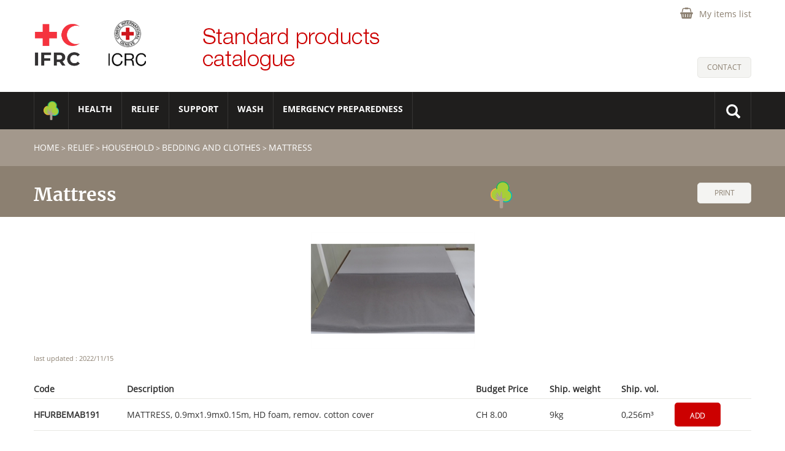

--- FILE ---
content_type: text/html; charset=utf-8
request_url: https://itemscatalogue.redcross.int/green--4/household--8/bedding-and-clothes--7/mattress--HFURBEMA.aspx
body_size: 75770
content:


<!DOCTYPE html>

<html xmlns="http://www.w3.org/1999/xhtml">
<head id="MP_header">
    <title id="MP_CPH_titrePage_ltTitle">Mattress - Standard products catalogue IFRC ICRC</title>
    <meta id="MP_CPH_titrePage_metadescription" name="description" content=""></meta>
<meta http-equiv="Content-Type" content="text/html; charset=utf-8" /><meta content="Microsoft Visual Studio .NET 7.1" name="GENERATOR" /><meta content="Visual Basic .NET 7.1" name="CODE_LANGUAGE" /><meta content="JavaScript" name="vs_defaultClientScript" /><meta content="http://schemas.microsoft.com/intellisense/ie5" name="vs_targetSchema" /><meta name="viewport" content="width=device-width, initial-scale=1, maximum-scale=1, minimum-scale=1" />

    <!-- Bootstrap -->
    <link id="MP_lnkCssBootstrap" rel="stylesheet" type="text/css" href="https://itemscatalogue.redcross.int/media/specific/css/bootstrap/bootstrap.css" /><script src="https://itemscatalogue.redcross.int/media/specific/js/jquery/jquery-3.2.1.min.js"></script>
<script src="https://itemscatalogue.redcross.int/media/specific/js/bootstrap/bootstrap.js"></script>
    <!-- CSS & Scripts -->
    <link id="MP_lnkCss" rel="stylesheet" type="text/css" href="https://itemscatalogue.redcross.int/media/specific/css/main.css?v=60281" /><script src="https://itemscatalogue.redcross.int/media/specific/js/functions.js?v=60281"></script>

    <!-- autocomplete -->
    <script language="javascript" src="https://itemscatalogue.redcross.int/media/specific/js/jquery/jquery-migrate-1.4.1.min.js?v=60281" type="text/javascript"></script><script language="javascript" src="https://itemscatalogue.redcross.int/media/specific/js/autocomplete/jquery.autocomplete.js?v=60281" type="text/javascript"></script><link id="MP_lnkCssAutoComplete" rel="stylesheet" type="text/css" href="https://itemscatalogue.redcross.int/media/specific/css/autocomplete/jquery.autocomplete.css?v=60281" />
    <link rel="stylesheet" type="text/css" href="https://itemscatalogue.redcross.int/media/specific/css/fancybox/jquery.fancybox.min.css?v=60281" />
    <script src="https://itemscatalogue.redcross.int/media/specific/js/fancybox/jquery.fancybox.js"></script>

    <link rel="stylesheet" type="text/css" href="https://itemscatalogue.redcross.int/media/specific/css/mojozoom/mojozoom.css?v=60281" />
    <script src="https://itemscatalogue.redcross.int/media/specific/js/mojozoom/mojozoom.js"></script>

    <link rel="stylesheet" type="text/css" href="https://itemscatalogue.redcross.int/media/specific/css/print.css?v=60281" media="print" />


    <script type="text/javascript">
        $(document).ready(function () {
            $('#MP_tb_itemCode_desktop').autocomplete('https://itemscatalogue.redcross.int/' + 'autoComplete.ashx?field=itemcode');

            $('#MP_tb_keywords_desktop').keypress(function (e) {
                if (e.which == 13) {
                    $('#MP_bt_search_desktop').click();
                }
            });

            $('#MP_tb_itemCode_desktop').keypress(function (e) {
                if (e.which == 13) {
                    $('#MP_bt_search_desktop').click();
                }
            });
        });
    </script>

    <!-- Global Site Tag (gtag.js) - Google Analytics -->
    <script async src="https://www.googletagmanager.com/gtag/js?id=UA-62070627-1"></script>
    <script>
        window.dataLayer = window.dataLayer || [];
        function gtag() { dataLayer.push(arguments); }
        gtag('js', new Date());
        gtag('config', 'UA-62070627-1');
    </script>

</head>
<body>
    <form name="aspnetForm" method="post" action="https://itemscatalogue.redcross.int/overview.aspx" id="aspnetForm" enctype="multipart/form-data">
<div>
<input type="hidden" name="__EVENTTARGET" id="__EVENTTARGET" value="" />
<input type="hidden" name="__EVENTARGUMENT" id="__EVENTARGUMENT" value="" />
<input type="hidden" name="__VIEWSTATE" id="__VIEWSTATE" value="/[base64]/[base64]/[base64]/[base64]/[base64]" />
</div>

<script type="text/javascript">
//<![CDATA[
var theForm = document.forms['aspnetForm'];
if (!theForm) {
    theForm = document.aspnetForm;
}
function __doPostBack(eventTarget, eventArgument) {
    if (!theForm.onsubmit || (theForm.onsubmit() != false)) {
        theForm.__EVENTTARGET.value = eventTarget;
        theForm.__EVENTARGUMENT.value = eventArgument;
        theForm.submit();
    }
}
//]]>
</script>


<script src="/WebResource.axd?d=ZWWxd-GnsEZ3r7demZ8medbcvVnorcvgrbRgpyRT4sBQqbhbz8A_gZsIdKrQAofFa2rTS5SJ16v5uhzkZp_AymXjF1aOju_6uBWvJKMa58o1&amp;t=638901598312636832" type="text/javascript"></script>


<script src="/ScriptResource.axd?d=gpmfc4CcDVrg256RKALMElGf8aaJuyXFgtrCKsu2bQy0vNS85T9pbqRAtPejtRsDLfaDWTRYZtUdqc_Eu62FqT3dwmsyCrirtZRDbQLeanw_AmQCsb_IoM1ff-2gWi-P0vAXXx5BqcY7GcdW-sG1CRHEAYqypnO4N3QsuU8UGnTk3tlKdU5sT0xX8kh6CUpZ0&amp;t=345ad968" type="text/javascript"></script>
<script type="text/javascript">
//<![CDATA[
if (typeof(Sys) === 'undefined') throw new Error('ASP.NET Ajax client-side framework failed to load.');
//]]>
</script>

<script src="/ScriptResource.axd?d=VdIudy37PphTedHT1a0XuxRAylBlo4YelG1vEpX5xdwGWsx8TiXAW4a6ZTSiblYlHKuoBOLn1z1sS85EczNXaTy0kGZl8vMzF59NgiTbdecpLFndnGKbDzD9ZmYhAM-fnvE_E8mTHhdaM0_4f0ck5VHIwNwHArfr69_WqXrQyXftwCJx_GxXTR9ulEipmOUn0&amp;t=345ad968" type="text/javascript"></script>
<div>

	<input type="hidden" name="__VIEWSTATEGENERATOR" id="__VIEWSTATEGENERATOR" value="05E0F5E4" />
	<input type="hidden" name="__EVENTVALIDATION" id="__EVENTVALIDATION" value="/wEdAAS2fW0T+8qh50m/txSLsPmm/bzsDp8+9NUDnFfTTeH6oD08Ve+pHPA/SYMnpgztLDlw4e4jy5OuPeAqoTRVTY+A+9cSJFea4aXwXrM5NTbMUNjOJT8fEpVhdsJuoxt0Aks=" />
</div>
        <script type="text/javascript">
//<![CDATA[
Sys.WebForms.PageRequestManager._initialize('MP$scriptManager1', 'aspnetForm', [], [], [], 90, 'MP');
//]]>
</script>


        <!-- header -->
        <header class="site-header">
            <div class="container">

                <div class="row">
                    <div class="col-md-12 text-right headTop">
                        <a href="https://itemscatalogue.redcross.int/login.aspx" id="MP_a_myItemsList" title="My items list">
                            <span id="MP_lt_myItemsList" class="itemsList" style="padding-right:0;">My items list</span></a>
                        
                        
                    </div>
                </div>

                <div class="headCenter">
                    <div class="row">
                        <a href="https://itemscatalogue.redcross.int/index.aspx" id="MP_a_accueil">
                            <div class="col-md-1 col-sm-1 col-xs-6" id="logoResponsiveIC">
                                <img src="https://itemscatalogue.redcross.int/media/specific/images/shared/IFRC_2024.jpg" id="MP_imgLogoIC" alt="International Federation Of Red Cross And Red Crescent Societies" />
                                <img src="https://itemscatalogue.redcross.int/media/specific/images/shared/IFRC_2024.jpg" id="MP_imglogoICMobile" alt="International Federation Of Red Cross And Red Crescent Societies" />
                            </div>
                            <div class="col-md-1 col-sm-1 col-xs-6" id="logoResponsive">
                                <img src="https://itemscatalogue.redcross.int/media/specific/images/shared/icrc.png" id="MP_imgLogoICRC" alt="International Federation Of Red Cross And Red Crescent Societies" />
                            </div>
                            <div class="col-md-5 col-sm-9" id="sloganStandard">
                                <img src="https://itemscatalogue.redcross.int/media/specific/images/shared/standard-products-catalogue.png" id="MP_imgStandardPrdCatalogue" alt="Standard products catalogue" />
                            </div>
                        </a>
                        <div class="col-md-5 hidden-sm hidden-xs contact">
                            <a href="https://itemscatalogue.redcross.int/contact.aspx" id="MP_a_contact" title="Contact">
                                <span id="MP_lt_contact">Contact</span></a>
                        </div>
                    </div>
                </div>
            </div>
        </header>
        <!-- ./header -->

        <!-- menubar fix -->
        <div class="col-sm-12 col-xs-12 navbar-fix visible-sm visible-xs">
            <!-- Bouton d'ouverture du menu sous smartphones  -->
            <button type="button" class="navbar-toggle i-menu collapsed" data-toggle="collapse" data-target=".navbar-collapse" aria-expanded="false" onclick="removeOverflowBody();">
                <span class="sr-only">Toggle navigation</span>
                <span class="icon-bar"></span>
                <span class="icon-bar"></span>
                <span class="icon-bar"></span>
            </button>

            <!-- Bouton d'ouverture de recherche sous smartphones  -->
            <button type="button" class="button-search-mobile navbar-toggle collapsed" data-toggle="collapse" data-target=".navbar-search" aria-expanded="false" onclick="changeIconSearch(this);">
                <span class="glyphicon glyphicon-search"></span>
            </button>
        </div>

        <div class="background-menu" data-spy="affix" data-offset-top="165">
            <div class="container content-menu">
                <nav class="navbar navbar-collapse collapse" id="main-menu" role="navigation">
                    <!-- menu -->
                    <ul id="list_bigMenuHaut" class="nav navbar-nav sm">
<!-- theme -->
<li class="itemMenuHaut" id="entete2" onmouseover="afficher('submenu2');" onmouseout="cacher('submenu2');">
<a href="https://itemscatalogue.redcross.int/green--2.aspx" title="Green" class="col-md-12 col-sm-7 col-xs-9" style="padding:15px;"><img style="width: 25px;" src="https://itemscatalogue.redcross.int/media/specific/images/Shared/green.png" alt="Green"/></a>
<button id="btnMenuLevel2" type="button" class="btnMenu visible-xs visible-sm" onclick="changerEtatMenu(this)">
<span class="glyphicon glyphicon-plus"></span>
</button>
<ul class="ul_subMenu menuLevel2 sousMenuLevel2 hidden-lg hidden-md">
<!-- category 1 -->
<li id="sousMenu5" class="offset-bottom-1">
<a href="https://itemscatalogue.redcross.int/green--2/food--5.aspx" title="Food" class="col-sm-7 col-xs-7">Food</a>
<button id="btnMenuLevel3" type="button" class="btnMenu visible-xs visible-sm" onclick="changerEtatMenu(this)">
<span class="glyphicon glyphicon-plus"></span>
</button>
<ul class="sousMenuLevel3">
<!-- category 2 -->
<li class="offset-bottom-1">
<a href="https://itemscatalogue.redcross.int/green--2/food--5/food-parcels--40.aspx" title="Food Parcels" class="col-sm-7 col-xs-7">Food Parcels</a>
</li>
<!-- ./category 2 -->
</ul>
</li>
<!-- ./category 1 -->
<!-- category 1 -->
<li id="sousMenu8" class="offset-bottom-1">
<a href="https://itemscatalogue.redcross.int/green--2/household--8.aspx" title="Household" class="col-sm-7 col-xs-7">Household</a>
<button id="btnMenuLevel3" type="button" class="btnMenu visible-xs visible-sm" onclick="changerEtatMenu(this)">
<span class="glyphicon glyphicon-plus"></span>
</button>
<ul class="sousMenuLevel3">
<!-- category 2 -->
<li class="offset-bottom-1">
<a href="https://itemscatalogue.redcross.int/green--2/household--8/bedding-and-clothes--7.aspx" title="Bedding and clothes" class="col-sm-7 col-xs-7">Bedding and clothes</a>
</li>
<!-- ./category 2 -->
<!-- category 2 -->
<li class="offset-bottom-1">
<a href="https://itemscatalogue.redcross.int/green--2/household--8/household-equipment-kits-and-sets--53.aspx" title="Household equipment, kits and sets" class="col-sm-7 col-xs-7">Household equipment, kits and sets</a>
</li>
<!-- ./category 2 -->
</ul>
</li>
<!-- ./category 1 -->
<!-- category 1 -->
<li id="sousMenu9" class="offset-bottom-1">
<a href="https://itemscatalogue.redcross.int/green--2/hygiene--9.aspx" title="Hygiene" class="col-sm-7 col-xs-7">Hygiene</a>
<button id="btnMenuLevel3" type="button" class="btnMenu visible-xs visible-sm" onclick="changerEtatMenu(this)">
<span class="glyphicon glyphicon-plus"></span>
</button>
<ul class="sousMenuLevel3">
<!-- category 2 -->
<li class="offset-bottom-1">
<a href="https://itemscatalogue.redcross.int/green--2/hygiene--9/hygiene-products--54.aspx" title="Hygiene products" class="col-sm-7 col-xs-7">Hygiene products</a>
</li>
<!-- ./category 2 -->
</ul>
</li>
<!-- ./category 1 -->
<!-- category 1 -->
<li id="sousMenu18" class="offset-bottom-1">
<a href="https://itemscatalogue.redcross.int/green--2/power-supply-and-electrical-equipment--18.aspx" title="Power supply and electrical equipment" class="col-sm-7 col-xs-7">Power supply and electrical equipment</a>
<button id="btnMenuLevel3" type="button" class="btnMenu visible-xs visible-sm" onclick="changerEtatMenu(this)">
<span class="glyphicon glyphicon-plus"></span>
</button>
<ul class="sousMenuLevel3">
<!-- category 2 -->
<li class="offset-bottom-1">
<a href="https://itemscatalogue.redcross.int/green--2/power-supply-and-electrical-equipment--18/lamps--72.aspx" title="Lamps" class="col-sm-7 col-xs-7">Lamps</a>
</li>
<!-- ./category 2 -->
</ul>
</li>
<!-- ./category 1 -->
<!-- category 1 -->
<li id="sousMenu23" class="offset-bottom-1">
<a href="https://itemscatalogue.redcross.int/green--2/shelter-and-construction-materials--23.aspx" title="Shelter and construction materials" class="col-sm-7 col-xs-7">Shelter and construction materials</a>
<button id="btnMenuLevel3" type="button" class="btnMenu visible-xs visible-sm" onclick="changerEtatMenu(this)">
<span class="glyphicon glyphicon-plus"></span>
</button>
<ul class="sousMenuLevel3">
<!-- category 2 -->
<li class="offset-bottom-1">
<a href="https://itemscatalogue.redcross.int/green--2/shelter-and-construction-materials--23/family-tents-tarpaulins-accessories--38.aspx" title="Family tents, Tarpaulins, accessories" class="col-sm-7 col-xs-7">Family tents, Tarpaulins, accessories</a>
</li>
<!-- ./category 2 -->
<!-- category 2 -->
<li class="offset-bottom-1">
<a href="https://itemscatalogue.redcross.int/green--2/shelter-and-construction-materials--23/shelter-and-construction-kits--104.aspx" title="Shelter and construction Kits" class="col-sm-7 col-xs-7">Shelter and construction Kits</a>
</li>
<!-- ./category 2 -->
</ul>
</li>
<!-- ./category 1 -->
<!-- category 1 -->
<li id="sousMenu25" class="offset-bottom-1">
<a href="https://itemscatalogue.redcross.int/green--2/sustainable-procurement--25.aspx" title="Sustainable procurement" class="col-sm-7 col-xs-7">Sustainable procurement</a>
<button id="btnMenuLevel3" type="button" class="btnMenu visible-xs visible-sm" onclick="changerEtatMenu(this)">
<span class="glyphicon glyphicon-plus"></span>
</button>
<ul class="sousMenuLevel3">
<!-- category 2 -->
<li class="offset-bottom-1">
<a href="https://itemscatalogue.redcross.int/green--2/sustainable-procurement--25/sustainable-criteria--112.aspx" title="Sustainable criteria" class="col-sm-7 col-xs-7">Sustainable criteria</a>
</li>
<!-- ./category 2 -->
</ul>
</li>
<!-- ./category 1 -->
<!-- category 1 -->
<li id="sousMenu29" class="offset-bottom-1">
<a href="https://itemscatalogue.redcross.int/green--2/warehousing--29.aspx" title="Warehousing" class="col-sm-7 col-xs-7">Warehousing</a>
<button id="btnMenuLevel3" type="button" class="btnMenu visible-xs visible-sm" onclick="changerEtatMenu(this)">
<span class="glyphicon glyphicon-plus"></span>
</button>
<ul class="sousMenuLevel3">
<!-- category 2 -->
<li class="offset-bottom-1">
<a href="https://itemscatalogue.redcross.int/green--2/warehousing--29/packaging--92.aspx" title="Packaging" class="col-sm-7 col-xs-7">Packaging</a>
</li>
<!-- ./category 2 -->
</ul>
</li>
<!-- ./category 1 -->
</ul>
</li>
<!-- ./theme -->
<!-- theme -->
<li class="itemMenuHaut" id="entete3" onmouseover="afficher('submenu3');" onmouseout="cacher('submenu3');">
<a href="https://itemscatalogue.redcross.int/health--3.aspx" title="HEALTH" class="col-md-12 col-sm-7 col-xs-9">HEALTH</a>
<button id="btnMenuLevel2" type="button" class="btnMenu visible-xs visible-sm" onclick="changerEtatMenu(this)">
<span class="glyphicon glyphicon-plus"></span>
</button>
<ul class="ul_subMenu menuLevel2 sousMenuLevel2 hidden-lg hidden-md">
<!-- category 1 -->
<li id="sousMenu3" class="offset-bottom-1">
<a href="https://itemscatalogue.redcross.int/health--3/cold-chain--3.aspx" title="Cold chain" class="col-sm-7 col-xs-7">Cold chain</a>
<button id="btnMenuLevel3" type="button" class="btnMenu visible-xs visible-sm" onclick="changerEtatMenu(this)">
<span class="glyphicon glyphicon-plus"></span>
</button>
<ul class="sousMenuLevel3">
<!-- category 2 -->
<li class="offset-bottom-1">
<a href="https://itemscatalogue.redcross.int/health--3/cold-chain--3/cold-boxes--22.aspx" title="Cold boxes" class="col-sm-7 col-xs-7">Cold boxes</a>
</li>
<!-- ./category 2 -->
<!-- category 2 -->
<li class="offset-bottom-1">
<a href="https://itemscatalogue.redcross.int/health--3/cold-chain--3/fridges-and-freezers--43.aspx" title="Fridges and freezers" class="col-sm-7 col-xs-7">Fridges and freezers</a>
</li>
<!-- ./category 2 -->
<!-- category 2 -->
<li class="offset-bottom-1">
<a href="https://itemscatalogue.redcross.int/health--3/cold-chain--3/various-cold-chain-materials--119.aspx" title="Various cold chain materials" class="col-sm-7 col-xs-7">Various cold chain materials</a>
</li>
<!-- ./category 2 -->
</ul>
</li>
<!-- ./category 1 -->
<!-- category 1 -->
<li id="sousMenu4" class="offset-bottom-1">
<a href="https://itemscatalogue.redcross.int/health--3/drug-products--4.aspx" title="Drug products" class="col-sm-7 col-xs-7">Drug products</a>
<button id="btnMenuLevel3" type="button" class="btnMenu visible-xs visible-sm" onclick="changerEtatMenu(this)">
<span class="glyphicon glyphicon-plus"></span>
</button>
<ul class="sousMenuLevel3">
<!-- category 2 -->
<li class="offset-bottom-1">
<a href="https://itemscatalogue.redcross.int/health--3/drug-products--4/antiseptics-and-disinfectants--5.aspx" title="Antiseptics and disinfectants" class="col-sm-7 col-xs-7">Antiseptics and disinfectants</a>
</li>
<!-- ./category 2 -->
<!-- category 2 -->
<li class="offset-bottom-1">
<a href="https://itemscatalogue.redcross.int/health--3/drug-products--4/external-ophtalmic-drugs--36.aspx" title="External ophtalmic drugs" class="col-sm-7 col-xs-7">External ophtalmic drugs</a>
</li>
<!-- ./category 2 -->
<!-- category 2 -->
<li class="offset-bottom-1">
<a href="https://itemscatalogue.redcross.int/health--3/drug-products--4/external-use-drugs--37.aspx" title="External use drugs" class="col-sm-7 col-xs-7">External use drugs</a>
</li>
<!-- ./category 2 -->
<!-- category 2 -->
<li class="offset-bottom-1">
<a href="https://itemscatalogue.redcross.int/health--3/drug-products--4/infusions--58.aspx" title="Infusions" class="col-sm-7 col-xs-7">Infusions</a>
</li>
<!-- ./category 2 -->
<!-- category 2 -->
<li class="offset-bottom-1">
<a href="https://itemscatalogue.redcross.int/health--3/drug-products--4/injections--59.aspx" title="Injections" class="col-sm-7 col-xs-7">Injections</a>
</li>
<!-- ./category 2 -->
<!-- category 2 -->
<li class="offset-bottom-1">
<a href="https://itemscatalogue.redcross.int/health--3/drug-products--4/oral-drugs--88.aspx" title="Oral drugs" class="col-sm-7 col-xs-7">Oral drugs</a>
</li>
<!-- ./category 2 -->
<!-- category 2 -->
<li class="offset-bottom-1">
<a href="https://itemscatalogue.redcross.int/health--3/drug-products--4/vaccines-and-sera--117.aspx" title="Vaccines and sera" class="col-sm-7 col-xs-7">Vaccines and sera</a>
</li>
<!-- ./category 2 -->
</ul>
</li>
<!-- ./category 1 -->
<!-- category 1 -->
<li id="sousMenu6" class="offset-bottom-1">
<a href="https://itemscatalogue.redcross.int/health--3/health-eru--6.aspx" title="Health ERU" class="col-sm-7 col-xs-7">Health ERU</a>
<button id="btnMenuLevel3" type="button" class="btnMenu visible-xs visible-sm" onclick="changerEtatMenu(this)">
<span class="glyphicon glyphicon-plus"></span>
</button>
<ul class="sousMenuLevel3">
<!-- category 2 -->
<li class="offset-bottom-1">
<a href="https://itemscatalogue.redcross.int/health--3/health-eru--6/bhc-information-per-ns--8.aspx" title="BHC information per NS" class="col-sm-7 col-xs-7">BHC information per NS</a>
</li>
<!-- ./category 2 -->
<!-- category 2 -->
<li class="offset-bottom-1">
<a href="https://itemscatalogue.redcross.int/health--3/health-eru--6/bhc-modules-item-lists--9.aspx" title="BHC Modules, item lists" class="col-sm-7 col-xs-7">BHC Modules, item lists</a>
</li>
<!-- ./category 2 -->
<!-- category 2 -->
<li class="offset-bottom-1">
<a href="https://itemscatalogue.redcross.int/health--3/health-eru--6/eru-referral-hospital-item-lists--34.aspx" title="ERU, Referral Hospital, item lists" class="col-sm-7 col-xs-7">ERU, Referral Hospital, item lists</a>
</li>
<!-- ./category 2 -->
<!-- category 2 -->
<li class="offset-bottom-1">
<a href="https://itemscatalogue.redcross.int/health--3/health-eru--6/rapid-deployment-emergency-hospital--96.aspx" title="Rapid Deployment Emergency Hospital" class="col-sm-7 col-xs-7">Rapid Deployment Emergency Hospital</a>
</li>
<!-- ./category 2 -->
</ul>
</li>
<!-- ./category 1 -->
<!-- category 1 -->
<li id="sousMenu7" class="offset-bottom-1">
<a href="https://itemscatalogue.redcross.int/health--3/health-kits-and-sets--7.aspx" title="Health Kits and Sets" class="col-sm-7 col-xs-7">Health Kits and Sets</a>
<button id="btnMenuLevel3" type="button" class="btnMenu visible-xs visible-sm" onclick="changerEtatMenu(this)">
<span class="glyphicon glyphicon-plus"></span>
</button>
<ul class="sousMenuLevel3">
<!-- category 2 -->
<li class="offset-bottom-1">
<a href="https://itemscatalogue.redcross.int/health--3/health-kits-and-sets--7/cholera-kit--19.aspx" title="Cholera Kit" class="col-sm-7 col-xs-7">Cholera Kit</a>
</li>
<!-- ./category 2 -->
<!-- category 2 -->
<li class="offset-bottom-1">
<a href="https://itemscatalogue.redcross.int/health--3/health-kits-and-sets--7/first-aid-kits--39.aspx" title="First Aid Kits" class="col-sm-7 col-xs-7">First Aid Kits</a>
</li>
<!-- ./category 2 -->
<!-- category 2 -->
<li class="offset-bottom-1">
<a href="https://itemscatalogue.redcross.int/health--3/health-kits-and-sets--7/hospital-emergency-surgery-and-trauma--51.aspx" title="Hospital, Emergency surgery and trauma" class="col-sm-7 col-xs-7">Hospital, Emergency surgery and trauma</a>
</li>
<!-- ./category 2 -->
<!-- category 2 -->
<li class="offset-bottom-1">
<a href="https://itemscatalogue.redcross.int/health--3/health-kits-and-sets--7/immunisation-kit--57.aspx" title="Immunisation Kit" class="col-sm-7 col-xs-7">Immunisation Kit</a>
</li>
<!-- ./category 2 -->
<!-- category 2 -->
<li class="offset-bottom-1">
<a href="https://itemscatalogue.redcross.int/health--3/health-kits-and-sets--7/interagency-emergency-health-kit--62.aspx" title="Interagency Emergency Health Kit" class="col-sm-7 col-xs-7">Interagency Emergency Health Kit</a>
</li>
<!-- ./category 2 -->
<!-- category 2 -->
<li class="offset-bottom-1">
<a href="https://itemscatalogue.redcross.int/health--3/health-kits-and-sets--7/kitchen-and-feeding-center-kits--64.aspx" title="Kitchen and Feeding Center kits" class="col-sm-7 col-xs-7">Kitchen and Feeding Center kits</a>
</li>
<!-- ./category 2 -->
<!-- category 2 -->
<li class="offset-bottom-1">
<a href="https://itemscatalogue.redcross.int/health--3/health-kits-and-sets--7/laboratory-kit--69.aspx" title="Laboratory kit" class="col-sm-7 col-xs-7">Laboratory kit</a>
</li>
<!-- ./category 2 -->
<!-- category 2 -->
<li class="offset-bottom-1">
<a href="https://itemscatalogue.redcross.int/health--3/health-kits-and-sets--7/medical-sets-self-standing--80.aspx" title="Medical sets, self standing" class="col-sm-7 col-xs-7">Medical sets, self standing</a>
</li>
<!-- ./category 2 -->
<!-- category 2 -->
<li class="offset-bottom-1">
<a href="https://itemscatalogue.redcross.int/health--3/health-kits-and-sets--7/medical-sets-specific-to-hospital-modules--81.aspx" title="Medical sets, specific to hospital modules" class="col-sm-7 col-xs-7">Medical sets, specific to hospital modules</a>
</li>
<!-- ./category 2 -->
<!-- category 2 -->
<li class="offset-bottom-1">
<a href="https://itemscatalogue.redcross.int/health--3/health-kits-and-sets--7/medico-nutritionnal-kit--83.aspx" title="Medico-Nutritionnal Kit" class="col-sm-7 col-xs-7">Medico-Nutritionnal Kit</a>
</li>
<!-- ./category 2 -->
<!-- category 2 -->
<li class="offset-bottom-1">
<a href="https://itemscatalogue.redcross.int/health--3/health-kits-and-sets--7/reproductive-health-kit--98.aspx" title="Reproductive Health Kit" class="col-sm-7 col-xs-7">Reproductive Health Kit</a>
</li>
<!-- ./category 2 -->
</ul>
</li>
<!-- ./category 1 -->
<!-- category 1 -->
<li id="sousMenu11" class="offset-bottom-1">
<a href="https://itemscatalogue.redcross.int/health--3/laboratory--11.aspx" title="Laboratory" class="col-sm-7 col-xs-7">Laboratory</a>
<button id="btnMenuLevel3" type="button" class="btnMenu visible-xs visible-sm" onclick="changerEtatMenu(this)">
<span class="glyphicon glyphicon-plus"></span>
</button>
<ul class="sousMenuLevel3">
<!-- category 2 -->
<li class="offset-bottom-1">
<a href="https://itemscatalogue.redcross.int/health--3/laboratory--11/diagnostic-tests--28.aspx" title="Diagnostic tests" class="col-sm-7 col-xs-7">Diagnostic tests</a>
</li>
<!-- ./category 2 -->
<!-- category 2 -->
<li class="offset-bottom-1">
<a href="https://itemscatalogue.redcross.int/health--3/laboratory--11/laboratory-equipment--68.aspx" title="Laboratory equipment" class="col-sm-7 col-xs-7">Laboratory equipment</a>
</li>
<!-- ./category 2 -->
<!-- category 2 -->
<li class="offset-bottom-1">
<a href="https://itemscatalogue.redcross.int/health--3/laboratory--11/laboratory-reagents--70.aspx" title="Laboratory reagents" class="col-sm-7 col-xs-7">Laboratory reagents</a>
</li>
<!-- ./category 2 -->
<!-- category 2 -->
<li class="offset-bottom-1">
<a href="https://itemscatalogue.redcross.int/health--3/laboratory--11/laboratory-supplies--71.aspx" title="Laboratory supplies" class="col-sm-7 col-xs-7">Laboratory supplies</a>
</li>
<!-- ./category 2 -->
</ul>
</li>
<!-- ./category 1 -->
<!-- category 1 -->
<li id="sousMenu14" class="offset-bottom-1">
<a href="https://itemscatalogue.redcross.int/health--3/medical-disposable-supplies--14.aspx" title="Medical disposable supplies" class="col-sm-7 col-xs-7">Medical disposable supplies</a>
<button id="btnMenuLevel3" type="button" class="btnMenu visible-xs visible-sm" onclick="changerEtatMenu(this)">
<span class="glyphicon glyphicon-plus"></span>
</button>
<ul class="sousMenuLevel3">
<!-- category 2 -->
<li class="offset-bottom-1">
<a href="https://itemscatalogue.redcross.int/health--3/medical-disposable-supplies--14/anaesthesia--4.aspx" title="Anaesthesia" class="col-sm-7 col-xs-7">Anaesthesia</a>
</li>
<!-- ./category 2 -->
<!-- category 2 -->
<li class="offset-bottom-1">
<a href="https://itemscatalogue.redcross.int/health--3/medical-disposable-supplies--14/catheters-tubes-and-drains--17.aspx" title="Catheters, tubes, and drains" class="col-sm-7 col-xs-7">Catheters, tubes, and drains</a>
</li>
<!-- ./category 2 -->
<!-- category 2 -->
<li class="offset-bottom-1">
<a href="https://itemscatalogue.redcross.int/health--3/medical-disposable-supplies--14/disposable-linen--29.aspx" title="Disposable linen" class="col-sm-7 col-xs-7">Disposable linen</a>
</li>
<!-- ./category 2 -->
<!-- category 2 -->
<li class="offset-bottom-1">
<a href="https://itemscatalogue.redcross.int/health--3/medical-disposable-supplies--14/dressings--30.aspx" title="Dressings" class="col-sm-7 col-xs-7">Dressings</a>
</li>
<!-- ./category 2 -->
<!-- category 2 -->
<li class="offset-bottom-1">
<a href="https://itemscatalogue.redcross.int/health--3/medical-disposable-supplies--14/injections-supplies--60.aspx" title="Injections supplies" class="col-sm-7 col-xs-7">Injections supplies</a>
</li>
<!-- ./category 2 -->
<!-- category 2 -->
<li class="offset-bottom-1">
<a href="https://itemscatalogue.redcross.int/health--3/medical-disposable-supplies--14/sterilization--107.aspx" title="Sterilization" class="col-sm-7 col-xs-7">Sterilization</a>
</li>
<!-- ./category 2 -->
<!-- category 2 -->
<li class="offset-bottom-1">
<a href="https://itemscatalogue.redcross.int/health--3/medical-disposable-supplies--14/sutures-and-suture-needles--113.aspx" title="Sutures and suture needles" class="col-sm-7 col-xs-7">Sutures and suture needles</a>
</li>
<!-- ./category 2 -->
<!-- category 2 -->
<li class="offset-bottom-1">
<a href="https://itemscatalogue.redcross.int/health--3/medical-disposable-supplies--14/various-disposable-materials--120.aspx" title="Various disposable materials" class="col-sm-7 col-xs-7">Various disposable materials</a>
</li>
<!-- ./category 2 -->
<!-- category 2 -->
<li class="offset-bottom-1">
<a href="https://itemscatalogue.redcross.int/health--3/medical-disposable-supplies--14/x-ray--132.aspx" title="X-Ray" class="col-sm-7 col-xs-7">X-Ray</a>
</li>
<!-- ./category 2 -->
</ul>
</li>
<!-- ./category 1 -->
<!-- category 1 -->
<li id="sousMenu15" class="offset-bottom-1">
<a href="https://itemscatalogue.redcross.int/health--3/medical-equipment--15.aspx" title="Medical equipment" class="col-sm-7 col-xs-7">Medical equipment</a>
<button id="btnMenuLevel3" type="button" class="btnMenu visible-xs visible-sm" onclick="changerEtatMenu(this)">
<span class="glyphicon glyphicon-plus"></span>
</button>
<ul class="sousMenuLevel3">
<!-- category 2 -->
<li class="offset-bottom-1">
<a href="https://itemscatalogue.redcross.int/health--3/medical-equipment--15/anaesthesia--4.aspx" title="Anaesthesia" class="col-sm-7 col-xs-7">Anaesthesia</a>
</li>
<!-- ./category 2 -->
<!-- category 2 -->
<li class="offset-bottom-1">
<a href="https://itemscatalogue.redcross.int/health--3/medical-equipment--15/linen-and-operative-fields--73.aspx" title="Linen and operative fields" class="col-sm-7 col-xs-7">Linen and operative fields</a>
</li>
<!-- ./category 2 -->
<!-- category 2 -->
<li class="offset-bottom-1">
<a href="https://itemscatalogue.redcross.int/health--3/medical-equipment--15/medical-equipment--78.aspx" title="Medical equipment" class="col-sm-7 col-xs-7">Medical equipment</a>
</li>
<!-- ./category 2 -->
<!-- category 2 -->
<li class="offset-bottom-1">
<a href="https://itemscatalogue.redcross.int/health--3/medical-equipment--15/sterilization--107.aspx" title="Sterilization" class="col-sm-7 col-xs-7">Sterilization</a>
</li>
<!-- ./category 2 -->
<!-- category 2 -->
<li class="offset-bottom-1">
<a href="https://itemscatalogue.redcross.int/health--3/medical-equipment--15/surgical-equipment--109.aspx" title="Surgical equipment" class="col-sm-7 col-xs-7">Surgical equipment</a>
</li>
<!-- ./category 2 -->
<!-- category 2 -->
<li class="offset-bottom-1">
<a href="https://itemscatalogue.redcross.int/health--3/medical-equipment--15/x-ray-machines-and-equipment--133.aspx" title="X-Ray machines and equipment" class="col-sm-7 col-xs-7">X-Ray machines and equipment</a>
</li>
<!-- ./category 2 -->
</ul>
</li>
<!-- ./category 1 -->
<!-- category 1 -->
<li id="sousMenu17" class="offset-bottom-1">
<a href="https://itemscatalogue.redcross.int/health--3/physical-rehabilitation--17.aspx" title="Physical Rehabilitation" class="col-sm-7 col-xs-7">Physical Rehabilitation</a>
<button id="btnMenuLevel3" type="button" class="btnMenu visible-xs visible-sm" onclick="changerEtatMenu(this)">
<span class="glyphicon glyphicon-plus"></span>
</button>
<ul class="sousMenuLevel3">
<!-- category 2 -->
<li class="offset-bottom-1">
<a href="https://itemscatalogue.redcross.int/health--3/physical-rehabilitation--17/orthopaedic-technology--89.aspx" title="Orthopaedic technology" class="col-sm-7 col-xs-7">Orthopaedic technology</a>
</li>
<!-- ./category 2 -->
<!-- category 2 -->
<li class="offset-bottom-1">
<a href="https://itemscatalogue.redcross.int/health--3/physical-rehabilitation--17/physiotherapy--94.aspx" title="Physiotherapy" class="col-sm-7 col-xs-7">Physiotherapy</a>
</li>
<!-- ./category 2 -->
</ul>
</li>
<!-- ./category 1 -->
<!-- category 1 -->
<li id="sousMenu24" class="offset-bottom-1">
<a href="https://itemscatalogue.redcross.int/health--3/surgical-instruments--24.aspx" title="Surgical instruments" class="col-sm-7 col-xs-7">Surgical instruments</a>
<button id="btnMenuLevel3" type="button" class="btnMenu visible-xs visible-sm" onclick="changerEtatMenu(this)">
<span class="glyphicon glyphicon-plus"></span>
</button>
<ul class="sousMenuLevel3">
<!-- category 2 -->
<li class="offset-bottom-1">
<a href="https://itemscatalogue.redcross.int/health--3/surgical-instruments--24/surgical-instrument-sets--110.aspx" title="Surgical instrument sets" class="col-sm-7 col-xs-7">Surgical instrument sets</a>
</li>
<!-- ./category 2 -->
<!-- category 2 -->
<li class="offset-bottom-1">
<a href="https://itemscatalogue.redcross.int/health--3/surgical-instruments--24/surgical-instruments--111.aspx" title="Surgical instruments" class="col-sm-7 col-xs-7">Surgical instruments</a>
</li>
<!-- ./category 2 -->
</ul>
</li>
<!-- ./category 1 -->
</ul>
</li>
<!-- ./theme -->
<!-- theme -->
<li class="itemMenuHaut" id="entete4" onmouseover="afficher('submenu4');" onmouseout="cacher('submenu4');">
<a href="https://itemscatalogue.redcross.int/relief--4.aspx" title="RELIEF" class="col-md-12 col-sm-7 col-xs-9">RELIEF</a>
<button id="btnMenuLevel2" type="button" class="btnMenu visible-xs visible-sm" onclick="changerEtatMenu(this)">
<span class="glyphicon glyphicon-plus"></span>
</button>
<ul class="ul_subMenu menuLevel2 sousMenuLevel2 hidden-lg hidden-md">
<!-- category 1 -->
<li id="sousMenu2" class="offset-bottom-1">
<a href="https://itemscatalogue.redcross.int/relief--4/administration--2.aspx" title="Administration" class="col-sm-7 col-xs-7">Administration</a>
<button id="btnMenuLevel3" type="button" class="btnMenu visible-xs visible-sm" onclick="changerEtatMenu(this)">
<span class="glyphicon glyphicon-plus"></span>
</button>
<ul class="sousMenuLevel3">
<!-- category 2 -->
<li class="offset-bottom-1">
<a href="https://itemscatalogue.redcross.int/relief--4/administration--2/school-kit-for-distribution--102.aspx" title="School kit, for distribution" class="col-sm-7 col-xs-7">School kit, for distribution</a>
</li>
<!-- ./category 2 -->
</ul>
</li>
<!-- ./category 1 -->
<!-- category 1 -->
<li id="sousMenu5" class="offset-bottom-1">
<a href="https://itemscatalogue.redcross.int/relief--4/food--5.aspx" title="Food" class="col-sm-7 col-xs-7">Food</a>
<button id="btnMenuLevel3" type="button" class="btnMenu visible-xs visible-sm" onclick="changerEtatMenu(this)">
<span class="glyphicon glyphicon-plus"></span>
</button>
<ul class="sousMenuLevel3">
<!-- category 2 -->
<li class="offset-bottom-1">
<a href="https://itemscatalogue.redcross.int/relief--4/food--5/canned-food--15.aspx" title="Canned food" class="col-sm-7 col-xs-7">Canned food</a>
</li>
<!-- ./category 2 -->
<!-- category 2 -->
<li class="offset-bottom-1">
<a href="https://itemscatalogue.redcross.int/relief--4/food--5/cereals--18.aspx" title="Cereals" class="col-sm-7 col-xs-7">Cereals</a>
</li>
<!-- ./category 2 -->
<!-- category 2 -->
<li class="offset-bottom-1">
<a href="https://itemscatalogue.redcross.int/relief--4/food--5/edible-oils--31.aspx" title="Edible oils" class="col-sm-7 col-xs-7">Edible oils</a>
</li>
<!-- ./category 2 -->
<!-- category 2 -->
<li class="offset-bottom-1">
<a href="https://itemscatalogue.redcross.int/relief--4/food--5/food-parcels--40.aspx" title="Food Parcels" class="col-sm-7 col-xs-7">Food Parcels</a>
</li>
<!-- ./category 2 -->
<!-- category 2 -->
<li class="offset-bottom-1">
<a href="https://itemscatalogue.redcross.int/relief--4/food--5/nutrition-specialised-products--86.aspx" title="Nutrition specialised products" class="col-sm-7 col-xs-7">Nutrition specialised products</a>
</li>
<!-- ./category 2 -->
<!-- category 2 -->
<li class="offset-bottom-1">
<a href="https://itemscatalogue.redcross.int/relief--4/food--5/other-food-products--90.aspx" title="Other food products" class="col-sm-7 col-xs-7">Other food products</a>
</li>
<!-- ./category 2 -->
<!-- category 2 -->
<li class="offset-bottom-1">
<a href="https://itemscatalogue.redcross.int/relief--4/food--5/pulses--95.aspx" title="Pulses" class="col-sm-7 col-xs-7">Pulses</a>
</li>
<!-- ./category 2 -->
</ul>
</li>
<!-- ./category 1 -->
<!-- category 1 -->
<li id="sousMenu8" class="offset-bottom-1">
<a href="https://itemscatalogue.redcross.int/relief--4/household--8.aspx" title="Household" class="col-sm-7 col-xs-7">Household</a>
<button id="btnMenuLevel3" type="button" class="btnMenu visible-xs visible-sm" onclick="changerEtatMenu(this)">
<span class="glyphicon glyphicon-plus"></span>
</button>
<ul class="sousMenuLevel3">
<!-- category 2 -->
<li class="offset-bottom-1">
<a href="https://itemscatalogue.redcross.int/relief--4/household--8/bedding-and-clothes--7.aspx" title="Bedding and clothes" class="col-sm-7 col-xs-7">Bedding and clothes</a>
</li>
<!-- ./category 2 -->
<!-- category 2 -->
<li class="offset-bottom-1">
<a href="https://itemscatalogue.redcross.int/relief--4/household--8/household-equipment-kits-and-sets--53.aspx" title="Household equipment, kits and sets" class="col-sm-7 col-xs-7">Household equipment, kits and sets</a>
</li>
<!-- ./category 2 -->
<!-- category 2 -->
<li class="offset-bottom-1">
<a href="https://itemscatalogue.redcross.int/relief--4/household--8/stoves-and-heaters--108.aspx" title="Stoves and heaters" class="col-sm-7 col-xs-7">Stoves and heaters</a>
</li>
<!-- ./category 2 -->
</ul>
</li>
<!-- ./category 1 -->
<!-- category 1 -->
<li id="sousMenu12" class="offset-bottom-1">
<a href="https://itemscatalogue.redcross.int/relief--4/livelihood--12.aspx" title="Livelihood" class="col-sm-7 col-xs-7">Livelihood</a>
<button id="btnMenuLevel3" type="button" class="btnMenu visible-xs visible-sm" onclick="changerEtatMenu(this)">
<span class="glyphicon glyphicon-plus"></span>
</button>
<ul class="sousMenuLevel3">
<!-- category 2 -->
<li class="offset-bottom-1">
<a href="https://itemscatalogue.redcross.int/relief--4/livelihood--12/seeds--103.aspx" title="Seeds" class="col-sm-7 col-xs-7">Seeds</a>
</li>
<!-- ./category 2 -->
</ul>
</li>
<!-- ./category 1 -->
<!-- category 1 -->
<li id="sousMenu18" class="offset-bottom-1">
<a href="https://itemscatalogue.redcross.int/relief--4/power-supply-and-electrical-equipment--18.aspx" title="Power supply and electrical equipment" class="col-sm-7 col-xs-7">Power supply and electrical equipment</a>
<button id="btnMenuLevel3" type="button" class="btnMenu visible-xs visible-sm" onclick="changerEtatMenu(this)">
<span class="glyphicon glyphicon-plus"></span>
</button>
<ul class="sousMenuLevel3">
<!-- category 2 -->
<li class="offset-bottom-1">
<a href="https://itemscatalogue.redcross.int/relief--4/power-supply-and-electrical-equipment--18/lamps--72.aspx" title="Lamps" class="col-sm-7 col-xs-7">Lamps</a>
</li>
<!-- ./category 2 -->
</ul>
</li>
<!-- ./category 1 -->
<!-- category 1 -->
<li id="sousMenu23" class="offset-bottom-1">
<a href="https://itemscatalogue.redcross.int/relief--4/shelter-and-construction-materials--23.aspx" title="Shelter and construction materials" class="col-sm-7 col-xs-7">Shelter and construction materials</a>
<button id="btnMenuLevel3" type="button" class="btnMenu visible-xs visible-sm" onclick="changerEtatMenu(this)">
<span class="glyphicon glyphicon-plus"></span>
</button>
<ul class="sousMenuLevel3">
<!-- category 2 -->
<li class="offset-bottom-1">
<a href="https://itemscatalogue.redcross.int/relief--4/shelter-and-construction-materials--23/construction-materials--25.aspx" title="Construction materials" class="col-sm-7 col-xs-7">Construction materials</a>
</li>
<!-- ./category 2 -->
<!-- category 2 -->
<li class="offset-bottom-1">
<a href="https://itemscatalogue.redcross.int/relief--4/shelter-and-construction-materials--23/family-tents-tarpaulins-accessories--38.aspx" title="Family tents, Tarpaulins, accessories" class="col-sm-7 col-xs-7">Family tents, Tarpaulins, accessories</a>
</li>
<!-- ./category 2 -->
<!-- category 2 -->
<li class="offset-bottom-1">
<a href="https://itemscatalogue.redcross.int/relief--4/shelter-and-construction-materials--23/shelter-and-construction-kits--104.aspx" title="Shelter and construction Kits" class="col-sm-7 col-xs-7">Shelter and construction Kits</a>
</li>
<!-- ./category 2 -->
</ul>
</li>
<!-- ./category 1 -->
<!-- category 1 -->
<li id="sousMenu27" class="offset-bottom-1">
<a href="https://itemscatalogue.redcross.int/relief--4/tools-and-hardware--27.aspx" title="Tools and Hardware" class="col-sm-7 col-xs-7">Tools and Hardware</a>
<button id="btnMenuLevel3" type="button" class="btnMenu visible-xs visible-sm" onclick="changerEtatMenu(this)">
<span class="glyphicon glyphicon-plus"></span>
</button>
<ul class="sousMenuLevel3">
<!-- category 2 -->
<li class="offset-bottom-1">
<a href="https://itemscatalogue.redcross.int/relief--4/tools-and-hardware--27/agricultural-tools--2.aspx" title="Agricultural tools" class="col-sm-7 col-xs-7">Agricultural tools</a>
</li>
<!-- ./category 2 -->
</ul>
</li>
<!-- ./category 1 -->
</ul>
</li>
<!-- ./theme -->
<!-- theme -->
<li class="itemMenuHaut" id="entete5" onmouseover="afficher('submenu5');" onmouseout="cacher('submenu5');">
<a href="https://itemscatalogue.redcross.int/support--5.aspx" title="SUPPORT" class="col-md-12 col-sm-7 col-xs-9">SUPPORT</a>
<button id="btnMenuLevel2" type="button" class="btnMenu visible-xs visible-sm" onclick="changerEtatMenu(this)">
<span class="glyphicon glyphicon-plus"></span>
</button>
<ul class="ul_subMenu menuLevel2 sousMenuLevel2 hidden-lg hidden-md">
<!-- category 1 -->
<li id="sousMenu2" class="offset-bottom-1">
<a href="https://itemscatalogue.redcross.int/support--5/administration--2.aspx" title="Administration" class="col-sm-7 col-xs-7">Administration</a>
<button id="btnMenuLevel3" type="button" class="btnMenu visible-xs visible-sm" onclick="changerEtatMenu(this)">
<span class="glyphicon glyphicon-plus"></span>
</button>
<ul class="sousMenuLevel3">
<!-- category 2 -->
<li class="offset-bottom-1">
<a href="https://itemscatalogue.redcross.int/support--5/administration--2/air-conditioning--3.aspx" title="Air conditioning" class="col-sm-7 col-xs-7">Air conditioning</a>
</li>
<!-- ./category 2 -->
<!-- category 2 -->
<li class="offset-bottom-1">
<a href="https://itemscatalogue.redcross.int/support--5/administration--2/kits-administration-identification--65.aspx" title="Kits, administration, identification" class="col-sm-7 col-xs-7">Kits, administration, identification</a>
</li>
<!-- ./category 2 -->
<!-- category 2 -->
<li class="offset-bottom-1">
<a href="https://itemscatalogue.redcross.int/support--5/administration--2/stationery--106.aspx" title="Stationery" class="col-sm-7 col-xs-7">Stationery</a>
</li>
<!-- ./category 2 -->
</ul>
</li>
<!-- ./category 1 -->
<!-- category 1 -->
<li id="sousMenu8" class="offset-bottom-1">
<a href="https://itemscatalogue.redcross.int/support--5/household--8.aspx" title="Household" class="col-sm-7 col-xs-7">Household</a>
<button id="btnMenuLevel3" type="button" class="btnMenu visible-xs visible-sm" onclick="changerEtatMenu(this)">
<span class="glyphicon glyphicon-plus"></span>
</button>
<ul class="sousMenuLevel3">
<!-- category 2 -->
<li class="offset-bottom-1">
<a href="https://itemscatalogue.redcross.int/support--5/household--8/bedding-and-clothes--7.aspx" title="Bedding and clothes" class="col-sm-7 col-xs-7">Bedding and clothes</a>
</li>
<!-- ./category 2 -->
<!-- category 2 -->
<li class="offset-bottom-1">
<a href="https://itemscatalogue.redcross.int/support--5/household--8/cleaning-products--20.aspx" title="Cleaning products" class="col-sm-7 col-xs-7">Cleaning products</a>
</li>
<!-- ./category 2 -->
<!-- category 2 -->
<li class="offset-bottom-1">
<a href="https://itemscatalogue.redcross.int/support--5/household--8/household-equipment-and-ustensils--52.aspx" title="Household equipment and ustensils" class="col-sm-7 col-xs-7">Household equipment and ustensils</a>
</li>
<!-- ./category 2 -->
</ul>
</li>
<!-- ./category 1 -->
<!-- category 1 -->
<li id="sousMenu10" class="offset-bottom-1">
<a href="https://itemscatalogue.redcross.int/support--5/kits-distribution--10.aspx" title="Kits, distribution" class="col-sm-7 col-xs-7">Kits, distribution</a>
<button id="btnMenuLevel3" type="button" class="btnMenu visible-xs visible-sm" onclick="changerEtatMenu(this)">
<span class="glyphicon glyphicon-plus"></span>
</button>
<ul class="sousMenuLevel3">
<!-- category 2 -->
<li class="offset-bottom-1">
<a href="https://itemscatalogue.redcross.int/support--5/kits-distribution--10/kits-distribution--66.aspx" title="Kits, distribution" class="col-sm-7 col-xs-7">Kits, distribution</a>
</li>
<!-- ./category 2 -->
</ul>
</li>
<!-- ./category 1 -->
<!-- category 1 -->
<li id="sousMenu13" class="offset-bottom-1">
<a href="https://itemscatalogue.redcross.int/support--5/logistic-eru--13.aspx" title="Logistic ERU" class="col-sm-7 col-xs-7">Logistic ERU</a>
<button id="btnMenuLevel3" type="button" class="btnMenu visible-xs visible-sm" onclick="changerEtatMenu(this)">
<span class="glyphicon glyphicon-plus"></span>
</button>
<ul class="sousMenuLevel3">
<!-- category 2 -->
<li class="offset-bottom-1">
<a href="https://itemscatalogue.redcross.int/support--5/logistic-eru--13/logistic-eru--74.aspx" title="Logistic ERU" class="col-sm-7 col-xs-7">Logistic ERU</a>
</li>
<!-- ./category 2 -->
</ul>
</li>
<!-- ./category 1 -->
<!-- category 1 -->
<li id="sousMenu16" class="offset-bottom-1">
<a href="https://itemscatalogue.redcross.int/support--5/personnel-security-equipment--16.aspx" title="Personnel security equipment" class="col-sm-7 col-xs-7">Personnel security equipment</a>
<button id="btnMenuLevel3" type="button" class="btnMenu visible-xs visible-sm" onclick="changerEtatMenu(this)">
<span class="glyphicon glyphicon-plus"></span>
</button>
<ul class="sousMenuLevel3">
<!-- category 2 -->
<li class="offset-bottom-1">
<a href="https://itemscatalogue.redcross.int/support--5/personnel-security-equipment--16/body-protection--12.aspx" title="Body protection" class="col-sm-7 col-xs-7">Body protection</a>
</li>
<!-- ./category 2 -->
<!-- category 2 -->
<li class="offset-bottom-1">
<a href="https://itemscatalogue.redcross.int/support--5/personnel-security-equipment--16/personnal-and-team-equipmentconsumables--93.aspx" title="Personnal and team equipment/consumables" class="col-sm-7 col-xs-7">Personnal and team equipment/consumables</a>
</li>
<!-- ./category 2 -->
<!-- category 2 -->
<li class="offset-bottom-1">
<a href="https://itemscatalogue.redcross.int/support--5/personnel-security-equipment--16/safety-in-transport--99.aspx" title="Safety in transport" class="col-sm-7 col-xs-7">Safety in transport</a>
</li>
<!-- ./category 2 -->
</ul>
</li>
<!-- ./category 1 -->
<!-- category 1 -->
<li id="sousMenu18" class="offset-bottom-1">
<a href="https://itemscatalogue.redcross.int/support--5/power-supply-and-electrical-equipment--18.aspx" title="Power supply and electrical equipment" class="col-sm-7 col-xs-7">Power supply and electrical equipment</a>
<button id="btnMenuLevel3" type="button" class="btnMenu visible-xs visible-sm" onclick="changerEtatMenu(this)">
<span class="glyphicon glyphicon-plus"></span>
</button>
<ul class="sousMenuLevel3">
<!-- category 2 -->
<li class="offset-bottom-1">
<a href="https://itemscatalogue.redcross.int/support--5/power-supply-and-electrical-equipment--18/batteries--6.aspx" title="Batteries" class="col-sm-7 col-xs-7">Batteries</a>
</li>
<!-- ./category 2 -->
<!-- category 2 -->
<li class="offset-bottom-1">
<a href="https://itemscatalogue.redcross.int/support--5/power-supply-and-electrical-equipment--18/cables-and-accessories--14.aspx" title="Cables and accessories" class="col-sm-7 col-xs-7">Cables and accessories</a>
</li>
<!-- ./category 2 -->
<!-- category 2 -->
<li class="offset-bottom-1">
<a href="https://itemscatalogue.redcross.int/support--5/power-supply-and-electrical-equipment--18/generators--46.aspx" title="Generators" class="col-sm-7 col-xs-7">Generators</a>
</li>
<!-- ./category 2 -->
<!-- category 2 -->
<li class="offset-bottom-1">
<a href="https://itemscatalogue.redcross.int/support--5/power-supply-and-electrical-equipment--18/lamps--72.aspx" title="Lamps" class="col-sm-7 col-xs-7">Lamps</a>
</li>
<!-- ./category 2 -->
<!-- category 2 -->
<li class="offset-bottom-1">
<a href="https://itemscatalogue.redcross.int/support--5/power-supply-and-electrical-equipment--18/solar-kits-and-accessories--105.aspx" title="Solar kits and Accessories" class="col-sm-7 col-xs-7">Solar kits and Accessories</a>
</li>
<!-- ./category 2 -->
<!-- category 2 -->
<li class="offset-bottom-1">
<a href="https://itemscatalogue.redcross.int/support--5/power-supply-and-electrical-equipment--18/voltage-control-and-inverters--124.aspx" title="Voltage control and inverters" class="col-sm-7 col-xs-7">Voltage control and inverters</a>
</li>
<!-- ./category 2 -->
</ul>
</li>
<!-- ./category 1 -->
<!-- category 1 -->
<li id="sousMenu19" class="offset-bottom-1">
<a href="https://itemscatalogue.redcross.int/support--5/radio-and-telecommunication--19.aspx" title="Radio and Telecommunication" class="col-sm-7 col-xs-7">Radio and Telecommunication</a>
<button id="btnMenuLevel3" type="button" class="btnMenu visible-xs visible-sm" onclick="changerEtatMenu(this)">
<span class="glyphicon glyphicon-plus"></span>
</button>
<ul class="sousMenuLevel3">
<!-- category 2 -->
<li class="offset-bottom-1">
<a href="https://itemscatalogue.redcross.int/support--5/radio-and-telecommunication--19/coaxial-cables-adapters-and-connectors--21.aspx" title="Coaxial Cables, Adapters and Connectors" class="col-sm-7 col-xs-7">Coaxial Cables, Adapters and Connectors</a>
</li>
<!-- ./category 2 -->
<!-- category 2 -->
<li class="offset-bottom-1">
<a href="https://itemscatalogue.redcross.int/support--5/radio-and-telecommunication--19/hf-transceivers--49.aspx" title="HF Transceivers" class="col-sm-7 col-xs-7">HF Transceivers</a>
</li>
<!-- ./category 2 -->
<!-- category 2 -->
<li class="offset-bottom-1">
<a href="https://itemscatalogue.redcross.int/support--5/radio-and-telecommunication--19/satellite-communication--101.aspx" title="Satellite communication" class="col-sm-7 col-xs-7">Satellite communication</a>
</li>
<!-- ./category 2 -->
<!-- category 2 -->
<li class="offset-bottom-1">
<a href="https://itemscatalogue.redcross.int/support--5/radio-and-telecommunication--19/telephone--115.aspx" title="Telephone" class="col-sm-7 col-xs-7">Telephone</a>
</li>
<!-- ./category 2 -->
<!-- category 2 -->
<li class="offset-bottom-1">
<a href="https://itemscatalogue.redcross.int/support--5/radio-and-telecommunication--19/vhfuhf-transceivers--123.aspx" title="VHF/UHF Transceivers" class="col-sm-7 col-xs-7">VHF/UHF Transceivers</a>
</li>
<!-- ./category 2 -->
<!-- category 2 -->
<li class="offset-bottom-1">
<a href="https://itemscatalogue.redcross.int/support--5/radio-and-telecommunication--19/wireless-bridge--131.aspx" title="Wireless Bridge" class="col-sm-7 col-xs-7">Wireless Bridge</a>
</li>
<!-- ./category 2 -->
</ul>
</li>
<!-- ./category 1 -->
<!-- category 1 -->
<li id="sousMenu20" class="offset-bottom-1">
<a href="https://itemscatalogue.redcross.int/support--5/rdu--20.aspx" title="RDU" class="col-sm-7 col-xs-7">RDU</a>
<button id="btnMenuLevel3" type="button" class="btnMenu visible-xs visible-sm" onclick="changerEtatMenu(this)">
<span class="glyphicon glyphicon-plus"></span>
</button>
<ul class="sousMenuLevel3">
<!-- category 2 -->
<li class="offset-bottom-1">
<a href="https://itemscatalogue.redcross.int/support--5/rdu--20/icrc-rapid-deployement-unit--56.aspx" title="ICRC Rapid Deployement Unit" class="col-sm-7 col-xs-7">ICRC Rapid Deployement Unit</a>
</li>
<!-- ./category 2 -->
</ul>
</li>
<!-- ./category 1 -->
<!-- category 1 -->
<li id="sousMenu21" class="offset-bottom-1">
<a href="https://itemscatalogue.redcross.int/support--5/relief-eru--21.aspx" title="Relief ERU" class="col-sm-7 col-xs-7">Relief ERU</a>
<button id="btnMenuLevel3" type="button" class="btnMenu visible-xs visible-sm" onclick="changerEtatMenu(this)">
<span class="glyphicon glyphicon-plus"></span>
</button>
<ul class="sousMenuLevel3">
<!-- category 2 -->
<li class="offset-bottom-1">
<a href="https://itemscatalogue.redcross.int/support--5/relief-eru--21/relief-eru--97.aspx" title="Relief ERU" class="col-sm-7 col-xs-7">Relief ERU</a>
</li>
<!-- ./category 2 -->
</ul>
</li>
<!-- ./category 1 -->
<!-- category 1 -->
<li id="sousMenu23" class="offset-bottom-1">
<a href="https://itemscatalogue.redcross.int/support--5/shelter-and-construction-materials--23.aspx" title="Shelter and construction materials" class="col-sm-7 col-xs-7">Shelter and construction materials</a>
<button id="btnMenuLevel3" type="button" class="btnMenu visible-xs visible-sm" onclick="changerEtatMenu(this)">
<span class="glyphicon glyphicon-plus"></span>
</button>
<ul class="sousMenuLevel3">
<!-- category 2 -->
<li class="offset-bottom-1">
<a href="https://itemscatalogue.redcross.int/support--5/shelter-and-construction-materials--23/collective-service-tents--23.aspx" title="Collective service tents" class="col-sm-7 col-xs-7">Collective service tents</a>
</li>
<!-- ./category 2 -->
</ul>
</li>
<!-- ./category 1 -->
<!-- category 1 -->
<li id="sousMenu26" class="offset-bottom-1">
<a href="https://itemscatalogue.redcross.int/support--5/telecom-eru--26.aspx" title="Telecom ERU" class="col-sm-7 col-xs-7">Telecom ERU</a>
<button id="btnMenuLevel3" type="button" class="btnMenu visible-xs visible-sm" onclick="changerEtatMenu(this)">
<span class="glyphicon glyphicon-plus"></span>
</button>
<ul class="sousMenuLevel3">
<!-- category 2 -->
<li class="offset-bottom-1">
<a href="https://itemscatalogue.redcross.int/support--5/telecom-eru--26/telecom-eru-kits--114.aspx" title="Telecom ERU kits" class="col-sm-7 col-xs-7">Telecom ERU kits</a>
</li>
<!-- ./category 2 -->
</ul>
</li>
<!-- ./category 1 -->
<!-- category 1 -->
<li id="sousMenu27" class="offset-bottom-1">
<a href="https://itemscatalogue.redcross.int/support--5/tools-and-hardware--27.aspx" title="Tools and Hardware" class="col-sm-7 col-xs-7">Tools and Hardware</a>
<button id="btnMenuLevel3" type="button" class="btnMenu visible-xs visible-sm" onclick="changerEtatMenu(this)">
<span class="glyphicon glyphicon-plus"></span>
</button>
<ul class="sousMenuLevel3">
<!-- category 2 -->
<li class="offset-bottom-1">
<a href="https://itemscatalogue.redcross.int/support--5/tools-and-hardware--27/electronic-and-radiocom-tools--32.aspx" title="Electronic and radiocom tools" class="col-sm-7 col-xs-7">Electronic and radiocom tools</a>
</li>
<!-- ./category 2 -->
<!-- category 2 -->
<li class="offset-bottom-1">
<a href="https://itemscatalogue.redcross.int/support--5/tools-and-hardware--27/general-purpose-tools--45.aspx" title="General Purpose Tools" class="col-sm-7 col-xs-7">General Purpose Tools</a>
</li>
<!-- ./category 2 -->
<!-- category 2 -->
<li class="offset-bottom-1">
<a href="https://itemscatalogue.redcross.int/support--5/tools-and-hardware--27/hardware--48.aspx" title="Hardware" class="col-sm-7 col-xs-7">Hardware</a>
</li>
<!-- ./category 2 -->
<!-- category 2 -->
<li class="offset-bottom-1">
<a href="https://itemscatalogue.redcross.int/support--5/tools-and-hardware--27/measuring-instruments--76.aspx" title="Measuring instruments" class="col-sm-7 col-xs-7">Measuring instruments</a>
</li>
<!-- ./category 2 -->
<!-- category 2 -->
<li class="offset-bottom-1">
<a href="https://itemscatalogue.redcross.int/support--5/tools-and-hardware--27/mechanical-tools--77.aspx" title="Mechanical Tools" class="col-sm-7 col-xs-7">Mechanical Tools</a>
</li>
<!-- ./category 2 -->
</ul>
</li>
<!-- ./category 1 -->
<!-- category 1 -->
<li id="sousMenu28" class="offset-bottom-1">
<a href="https://itemscatalogue.redcross.int/support--5/vehicles-and-consumables--28.aspx" title="Vehicles and consumables" class="col-sm-7 col-xs-7">Vehicles and consumables</a>
<button id="btnMenuLevel3" type="button" class="btnMenu visible-xs visible-sm" onclick="changerEtatMenu(this)">
<span class="glyphicon glyphicon-plus"></span>
</button>
<ul class="sousMenuLevel3">
<!-- category 2 -->
<li class="offset-bottom-1">
<a href="https://itemscatalogue.redcross.int/support--5/vehicles-and-consumables--28/boats--11.aspx" title="Boats" class="col-sm-7 col-xs-7">Boats</a>
</li>
<!-- ./category 2 -->
<!-- category 2 -->
<li class="offset-bottom-1">
<a href="https://itemscatalogue.redcross.int/support--5/vehicles-and-consumables--28/bus--13.aspx" title="Bus" class="col-sm-7 col-xs-7">Bus</a>
</li>
<!-- ./category 2 -->
<!-- category 2 -->
<li class="offset-bottom-1">
<a href="https://itemscatalogue.redcross.int/support--5/vehicles-and-consumables--28/cars--16.aspx" title="Cars" class="col-sm-7 col-xs-7">Cars</a>
</li>
<!-- ./category 2 -->
<!-- category 2 -->
<li class="offset-bottom-1">
<a href="https://itemscatalogue.redcross.int/support--5/vehicles-and-consumables--28/construction-machines-and-vehicles--24.aspx" title="Construction machines and vehicles" class="col-sm-7 col-xs-7">Construction machines and vehicles</a>
</li>
<!-- ./category 2 -->
<!-- category 2 -->
<li class="offset-bottom-1">
<a href="https://itemscatalogue.redcross.int/support--5/vehicles-and-consumables--28/fuels-and-lubricants--44.aspx" title="Fuels and lubricants" class="col-sm-7 col-xs-7">Fuels and lubricants</a>
</li>
<!-- ./category 2 -->
<!-- category 2 -->
<li class="offset-bottom-1">
<a href="https://itemscatalogue.redcross.int/support--5/vehicles-and-consumables--28/motorbikes--85.aspx" title="Motorbikes" class="col-sm-7 col-xs-7">Motorbikes</a>
</li>
<!-- ./category 2 -->
<!-- category 2 -->
<li class="offset-bottom-1">
<a href="https://itemscatalogue.redcross.int/support--5/vehicles-and-consumables--28/other-vehicule-equipment-and-consumables--91.aspx" title="Other vehicule equipment and consumables" class="col-sm-7 col-xs-7">Other vehicule equipment and consumables</a>
</li>
<!-- ./category 2 -->
<!-- category 2 -->
<li class="offset-bottom-1">
<a href="https://itemscatalogue.redcross.int/support--5/vehicles-and-consumables--28/trucks--116.aspx" title="Trucks" class="col-sm-7 col-xs-7">Trucks</a>
</li>
<!-- ./category 2 -->
<!-- category 2 -->
<li class="offset-bottom-1">
<a href="https://itemscatalogue.redcross.int/support--5/vehicles-and-consumables--28/vehicle-kits--122.aspx" title="Vehicle kits" class="col-sm-7 col-xs-7">Vehicle kits</a>
</li>
<!-- ./category 2 -->
</ul>
</li>
<!-- ./category 1 -->
<!-- category 1 -->
<li id="sousMenu29" class="offset-bottom-1">
<a href="https://itemscatalogue.redcross.int/support--5/warehousing--29.aspx" title="Warehousing" class="col-sm-7 col-xs-7">Warehousing</a>
<button id="btnMenuLevel3" type="button" class="btnMenu visible-xs visible-sm" onclick="changerEtatMenu(this)">
<span class="glyphicon glyphicon-plus"></span>
</button>
<ul class="sousMenuLevel3">
<!-- category 2 -->
<li class="offset-bottom-1">
<a href="https://itemscatalogue.redcross.int/support--5/warehousing--29/freight-transport-equipment--42.aspx" title="Freight transport equipment" class="col-sm-7 col-xs-7">Freight transport equipment</a>
</li>
<!-- ./category 2 -->
<!-- category 2 -->
<li class="offset-bottom-1">
<a href="https://itemscatalogue.redcross.int/support--5/warehousing--29/packaging--92.aspx" title="Packaging" class="col-sm-7 col-xs-7">Packaging</a>
</li>
<!-- ./category 2 -->
<!-- category 2 -->
<li class="offset-bottom-1">
<a href="https://itemscatalogue.redcross.int/support--5/warehousing--29/warehouse-equipment--125.aspx" title="Warehouse equipment" class="col-sm-7 col-xs-7">Warehouse equipment</a>
</li>
<!-- ./category 2 -->
</ul>
</li>
<!-- ./category 1 -->
</ul>
</li>
<!-- ./theme -->
<!-- theme -->
<li class="itemMenuHaut" id="entete6" onmouseover="afficher('submenu6');" onmouseout="cacher('submenu6');">
<a href="https://itemscatalogue.redcross.int/wash--6.aspx" title="WASH" class="col-md-12 col-sm-7 col-xs-9">WASH</a>
<button id="btnMenuLevel2" type="button" class="btnMenu visible-xs visible-sm" onclick="changerEtatMenu(this)">
<span class="glyphicon glyphicon-plus"></span>
</button>
<ul class="ul_subMenu menuLevel2 sousMenuLevel2 hidden-lg hidden-md">
<!-- category 1 -->
<li id="sousMenu9" class="offset-bottom-1">
<a href="https://itemscatalogue.redcross.int/wash--6/hygiene--9.aspx" title="Hygiene" class="col-sm-7 col-xs-7">Hygiene</a>
<button id="btnMenuLevel3" type="button" class="btnMenu visible-xs visible-sm" onclick="changerEtatMenu(this)">
<span class="glyphicon glyphicon-plus"></span>
</button>
<ul class="sousMenuLevel3">
<!-- category 2 -->
<li class="offset-bottom-1">
<a href="https://itemscatalogue.redcross.int/wash--6/hygiene--9/hygiene-products--54.aspx" title="Hygiene products" class="col-sm-7 col-xs-7">Hygiene products</a>
</li>
<!-- ./category 2 -->
<!-- category 2 -->
<li class="offset-bottom-1">
<a href="https://itemscatalogue.redcross.int/wash--6/hygiene--9/hygiene-promotion--55.aspx" title="Hygiene promotion" class="col-sm-7 col-xs-7">Hygiene promotion</a>
</li>
<!-- ./category 2 -->
</ul>
</li>
<!-- ./category 1 -->
<!-- category 1 -->
<li id="sousMenu22" class="offset-bottom-1">
<a href="https://itemscatalogue.redcross.int/wash--6/sanitation--22.aspx" title="Sanitation" class="col-sm-7 col-xs-7">Sanitation</a>
<button id="btnMenuLevel3" type="button" class="btnMenu visible-xs visible-sm" onclick="changerEtatMenu(this)">
<span class="glyphicon glyphicon-plus"></span>
</button>
<ul class="sousMenuLevel3">
<!-- category 2 -->
<li class="offset-bottom-1">
<a href="https://itemscatalogue.redcross.int/wash--6/sanitation--22/de-sluging-pumps--27.aspx" title="De-sluging pumps" class="col-sm-7 col-xs-7">De-sluging pumps</a>
</li>
<!-- ./category 2 -->
<!-- category 2 -->
<li class="offset-bottom-1">
<a href="https://itemscatalogue.redcross.int/wash--6/sanitation--22/excreta-disposal--35.aspx" title="Excreta Disposal" class="col-sm-7 col-xs-7">Excreta Disposal</a>
</li>
<!-- ./category 2 -->
<!-- category 2 -->
<li class="offset-bottom-1">
<a href="https://itemscatalogue.redcross.int/wash--6/sanitation--22/forensic--41.aspx" title="Forensic" class="col-sm-7 col-xs-7">Forensic</a>
</li>
<!-- ./category 2 -->
<!-- category 2 -->
<li class="offset-bottom-1">
<a href="https://itemscatalogue.redcross.int/wash--6/sanitation--22/laboratory--67.aspx" title="Laboratory" class="col-sm-7 col-xs-7">Laboratory</a>
</li>
<!-- ./category 2 -->
<!-- category 2 -->
<li class="offset-bottom-1">
<a href="https://itemscatalogue.redcross.int/wash--6/sanitation--22/vector-control--121.aspx" title="Vector control" class="col-sm-7 col-xs-7">Vector control</a>
</li>
<!-- ./category 2 -->
</ul>
</li>
<!-- ./category 1 -->
<!-- category 1 -->
<li id="sousMenu30" class="offset-bottom-1">
<a href="https://itemscatalogue.redcross.int/wash--6/water--30.aspx" title="Water" class="col-sm-7 col-xs-7">Water</a>
<button id="btnMenuLevel3" type="button" class="btnMenu visible-xs visible-sm" onclick="changerEtatMenu(this)">
<span class="glyphicon glyphicon-plus"></span>
</button>
<ul class="sousMenuLevel3">
<!-- category 2 -->
<li class="offset-bottom-1">
<a href="https://itemscatalogue.redcross.int/wash--6/water--30/couplings--26.aspx" title="Couplings" class="col-sm-7 col-xs-7">Couplings</a>
</li>
<!-- ./category 2 -->
<!-- category 2 -->
<li class="offset-bottom-1">
<a href="https://itemscatalogue.redcross.int/wash--6/water--30/hand-pumps--47.aspx" title="Hand pumps" class="col-sm-7 col-xs-7">Hand pumps</a>
</li>
<!-- ./category 2 -->
<!-- category 2 -->
<li class="offset-bottom-1">
<a href="https://itemscatalogue.redcross.int/wash--6/water--30/hoses-and-pipes--50.aspx" title="Hoses and pipes" class="col-sm-7 col-xs-7">Hoses and pipes</a>
</li>
<!-- ./category 2 -->
<!-- category 2 -->
<li class="offset-bottom-1">
<a href="https://itemscatalogue.redcross.int/wash--6/water--30/motor-pumps--84.aspx" title="Motor pumps" class="col-sm-7 col-xs-7">Motor pumps</a>
</li>
<!-- ./category 2 -->
<!-- category 2 -->
<li class="offset-bottom-1">
<a href="https://itemscatalogue.redcross.int/wash--6/water--30/valves-and-taps-tap-stands--118.aspx" title="Valves and taps, tap stands" class="col-sm-7 col-xs-7">Valves and taps, tap stands</a>
</li>
<!-- ./category 2 -->
<!-- category 2 -->
<li class="offset-bottom-1">
<a href="https://itemscatalogue.redcross.int/wash--6/water--30/water-tanks--127.aspx" title="Water tanks" class="col-sm-7 col-xs-7">Water tanks</a>
</li>
<!-- ./category 2 -->
<!-- category 2 -->
<li class="offset-bottom-1">
<a href="https://itemscatalogue.redcross.int/wash--6/water--30/water-testing--128.aspx" title="Water testing" class="col-sm-7 col-xs-7">Water testing</a>
</li>
<!-- ./category 2 -->
<!-- category 2 -->
<li class="offset-bottom-1">
<a href="https://itemscatalogue.redcross.int/wash--6/water--30/water-treatment-equipment--129.aspx" title="Water treatment equipment" class="col-sm-7 col-xs-7">Water treatment equipment</a>
</li>
<!-- ./category 2 -->
<!-- category 2 -->
<li class="offset-bottom-1">
<a href="https://itemscatalogue.redcross.int/wash--6/water--30/water-treatment-products--130.aspx" title="Water treatment products" class="col-sm-7 col-xs-7">Water treatment products</a>
</li>
<!-- ./category 2 -->
</ul>
</li>
<!-- ./category 1 -->
<!-- category 1 -->
<li id="sousMenu31" class="offset-bottom-1">
<a href="https://itemscatalogue.redcross.int/wash--6/water-and-sanitation-eru--31.aspx" title="Water and Sanitation ERU" class="col-sm-7 col-xs-7">Water and Sanitation ERU</a>
<button id="btnMenuLevel3" type="button" class="btnMenu visible-xs visible-sm" onclick="changerEtatMenu(this)">
<span class="glyphicon glyphicon-plus"></span>
</button>
<ul class="sousMenuLevel3">
<!-- category 2 -->
<li class="offset-bottom-1">
<a href="https://itemscatalogue.redcross.int/wash--6/water-and-sanitation-eru--31/water-and-sanitation-disaster-response--126.aspx" title="Water and Sanitation Disaster Response" class="col-sm-7 col-xs-7">Water and Sanitation Disaster Response</a>
</li>
<!-- ./category 2 -->
</ul>
</li>
<!-- ./category 1 -->
</ul>
</li>
<!-- ./theme -->
<!-- theme -->
<li class="itemMenuHaut" id="entete7" onmouseover="afficher('submenu7');" onmouseout="cacher('submenu7');">
<a href="https://itemscatalogue.redcross.int/emergency-preparedness--7.aspx" title="Emergency Preparedness" class="col-md-12 col-sm-7 col-xs-9">Emergency Preparedness</a>
<button id="btnMenuLevel2" type="button" class="btnMenu visible-xs visible-sm" onclick="changerEtatMenu(this)">
<span class="glyphicon glyphicon-plus"></span>
</button>
<ul class="ul_subMenu menuLevel2 sousMenuLevel2 hidden-lg hidden-md">
<!-- category 1 -->
<li id="sousMenu2" class="offset-bottom-1">
<a href="https://itemscatalogue.redcross.int/emergency-preparedness--7/administration--2.aspx" title="Administration" class="col-sm-7 col-xs-7">Administration</a>
<button id="btnMenuLevel3" type="button" class="btnMenu visible-xs visible-sm" onclick="changerEtatMenu(this)">
<span class="glyphicon glyphicon-plus"></span>
</button>
<ul class="sousMenuLevel3">
<!-- category 2 -->
<li class="offset-bottom-1">
<a href="https://itemscatalogue.redcross.int/emergency-preparedness--7/administration--2/kits-administration-identification--65.aspx" title="Kits, administration, identification" class="col-sm-7 col-xs-7">Kits, administration, identification</a>
</li>
<!-- ./category 2 -->
<!-- category 2 -->
<li class="offset-bottom-1">
<a href="https://itemscatalogue.redcross.int/emergency-preparedness--7/administration--2/school-kit-for-distribution--102.aspx" title="School kit, for distribution" class="col-sm-7 col-xs-7">School kit, for distribution</a>
</li>
<!-- ./category 2 -->
</ul>
</li>
<!-- ./category 1 -->
<!-- category 1 -->
<li id="sousMenu5" class="offset-bottom-1">
<a href="https://itemscatalogue.redcross.int/emergency-preparedness--7/food--5.aspx" title="Food" class="col-sm-7 col-xs-7">Food</a>
<button id="btnMenuLevel3" type="button" class="btnMenu visible-xs visible-sm" onclick="changerEtatMenu(this)">
<span class="glyphicon glyphicon-plus"></span>
</button>
<ul class="sousMenuLevel3">
<!-- category 2 -->
<li class="offset-bottom-1">
<a href="https://itemscatalogue.redcross.int/emergency-preparedness--7/food--5/food-parcels--40.aspx" title="Food Parcels" class="col-sm-7 col-xs-7">Food Parcels</a>
</li>
<!-- ./category 2 -->
</ul>
</li>
<!-- ./category 1 -->
<!-- category 1 -->
<li id="sousMenu6" class="offset-bottom-1">
<a href="https://itemscatalogue.redcross.int/emergency-preparedness--7/health-eru--6.aspx" title="Health ERU" class="col-sm-7 col-xs-7">Health ERU</a>
<button id="btnMenuLevel3" type="button" class="btnMenu visible-xs visible-sm" onclick="changerEtatMenu(this)">
<span class="glyphicon glyphicon-plus"></span>
</button>
<ul class="sousMenuLevel3">
<!-- category 2 -->
<li class="offset-bottom-1">
<a href="https://itemscatalogue.redcross.int/emergency-preparedness--7/health-eru--6/bhc-information-per-ns--8.aspx" title="BHC information per NS" class="col-sm-7 col-xs-7">BHC information per NS</a>
</li>
<!-- ./category 2 -->
<!-- category 2 -->
<li class="offset-bottom-1">
<a href="https://itemscatalogue.redcross.int/emergency-preparedness--7/health-eru--6/bhc-modules-item-lists--9.aspx" title="BHC Modules, item lists" class="col-sm-7 col-xs-7">BHC Modules, item lists</a>
</li>
<!-- ./category 2 -->
<!-- category 2 -->
<li class="offset-bottom-1">
<a href="https://itemscatalogue.redcross.int/emergency-preparedness--7/health-eru--6/eru-referral-hospital-item-lists--34.aspx" title="ERU, Referral Hospital, item lists" class="col-sm-7 col-xs-7">ERU, Referral Hospital, item lists</a>
</li>
<!-- ./category 2 -->
<!-- category 2 -->
<li class="offset-bottom-1">
<a href="https://itemscatalogue.redcross.int/emergency-preparedness--7/health-eru--6/rapid-deployment-emergency-hospital--96.aspx" title="Rapid Deployment Emergency Hospital" class="col-sm-7 col-xs-7">Rapid Deployment Emergency Hospital</a>
</li>
<!-- ./category 2 -->
</ul>
</li>
<!-- ./category 1 -->
<!-- category 1 -->
<li id="sousMenu7" class="offset-bottom-1">
<a href="https://itemscatalogue.redcross.int/emergency-preparedness--7/health-kits-and-sets--7.aspx" title="Health Kits and Sets" class="col-sm-7 col-xs-7">Health Kits and Sets</a>
<button id="btnMenuLevel3" type="button" class="btnMenu visible-xs visible-sm" onclick="changerEtatMenu(this)">
<span class="glyphicon glyphicon-plus"></span>
</button>
<ul class="sousMenuLevel3">
<!-- category 2 -->
<li class="offset-bottom-1">
<a href="https://itemscatalogue.redcross.int/emergency-preparedness--7/health-kits-and-sets--7/cholera-kit--19.aspx" title="Cholera Kit" class="col-sm-7 col-xs-7">Cholera Kit</a>
</li>
<!-- ./category 2 -->
<!-- category 2 -->
<li class="offset-bottom-1">
<a href="https://itemscatalogue.redcross.int/emergency-preparedness--7/health-kits-and-sets--7/first-aid-kits--39.aspx" title="First Aid Kits" class="col-sm-7 col-xs-7">First Aid Kits</a>
</li>
<!-- ./category 2 -->
<!-- category 2 -->
<li class="offset-bottom-1">
<a href="https://itemscatalogue.redcross.int/emergency-preparedness--7/health-kits-and-sets--7/hospital-emergency-surgery-and-trauma--51.aspx" title="Hospital, Emergency surgery and trauma" class="col-sm-7 col-xs-7">Hospital, Emergency surgery and trauma</a>
</li>
<!-- ./category 2 -->
<!-- category 2 -->
<li class="offset-bottom-1">
<a href="https://itemscatalogue.redcross.int/emergency-preparedness--7/health-kits-and-sets--7/immunisation-kit--57.aspx" title="Immunisation Kit" class="col-sm-7 col-xs-7">Immunisation Kit</a>
</li>
<!-- ./category 2 -->
<!-- category 2 -->
<li class="offset-bottom-1">
<a href="https://itemscatalogue.redcross.int/emergency-preparedness--7/health-kits-and-sets--7/interagency-emergency-health-kit--62.aspx" title="Interagency Emergency Health Kit" class="col-sm-7 col-xs-7">Interagency Emergency Health Kit</a>
</li>
<!-- ./category 2 -->
<!-- category 2 -->
<li class="offset-bottom-1">
<a href="https://itemscatalogue.redcross.int/emergency-preparedness--7/health-kits-and-sets--7/kitchen-and-feeding-center-kits--64.aspx" title="Kitchen and Feeding Center kits" class="col-sm-7 col-xs-7">Kitchen and Feeding Center kits</a>
</li>
<!-- ./category 2 -->
<!-- category 2 -->
<li class="offset-bottom-1">
<a href="https://itemscatalogue.redcross.int/emergency-preparedness--7/health-kits-and-sets--7/laboratory-kit--69.aspx" title="Laboratory kit" class="col-sm-7 col-xs-7">Laboratory kit</a>
</li>
<!-- ./category 2 -->
<!-- category 2 -->
<li class="offset-bottom-1">
<a href="https://itemscatalogue.redcross.int/emergency-preparedness--7/health-kits-and-sets--7/medical-sets-self-standing--80.aspx" title="Medical sets, self standing" class="col-sm-7 col-xs-7">Medical sets, self standing</a>
</li>
<!-- ./category 2 -->
<!-- category 2 -->
<li class="offset-bottom-1">
<a href="https://itemscatalogue.redcross.int/emergency-preparedness--7/health-kits-and-sets--7/medical-sets-specific-to-hospital-modules--81.aspx" title="Medical sets, specific to hospital modules" class="col-sm-7 col-xs-7">Medical sets, specific to hospital modules</a>
</li>
<!-- ./category 2 -->
<!-- category 2 -->
<li class="offset-bottom-1">
<a href="https://itemscatalogue.redcross.int/emergency-preparedness--7/health-kits-and-sets--7/medico-nutritionnal-kit--83.aspx" title="Medico-Nutritionnal Kit" class="col-sm-7 col-xs-7">Medico-Nutritionnal Kit</a>
</li>
<!-- ./category 2 -->
<!-- category 2 -->
<li class="offset-bottom-1">
<a href="https://itemscatalogue.redcross.int/emergency-preparedness--7/health-kits-and-sets--7/reproductive-health-kit--98.aspx" title="Reproductive Health Kit" class="col-sm-7 col-xs-7">Reproductive Health Kit</a>
</li>
<!-- ./category 2 -->
</ul>
</li>
<!-- ./category 1 -->
<!-- category 1 -->
<li id="sousMenu8" class="offset-bottom-1">
<a href="https://itemscatalogue.redcross.int/emergency-preparedness--7/household--8.aspx" title="Household" class="col-sm-7 col-xs-7">Household</a>
<button id="btnMenuLevel3" type="button" class="btnMenu visible-xs visible-sm" onclick="changerEtatMenu(this)">
<span class="glyphicon glyphicon-plus"></span>
</button>
<ul class="sousMenuLevel3">
<!-- category 2 -->
<li class="offset-bottom-1">
<a href="https://itemscatalogue.redcross.int/emergency-preparedness--7/household--8/bedding-and-clothes--7.aspx" title="Bedding and clothes" class="col-sm-7 col-xs-7">Bedding and clothes</a>
</li>
<!-- ./category 2 -->
<!-- category 2 -->
<li class="offset-bottom-1">
<a href="https://itemscatalogue.redcross.int/emergency-preparedness--7/household--8/household-equipment-kits-and-sets--53.aspx" title="Household equipment, kits and sets" class="col-sm-7 col-xs-7">Household equipment, kits and sets</a>
</li>
<!-- ./category 2 -->
<!-- category 2 -->
<li class="offset-bottom-1">
<a href="https://itemscatalogue.redcross.int/emergency-preparedness--7/household--8/stoves-and-heaters--108.aspx" title="Stoves and heaters" class="col-sm-7 col-xs-7">Stoves and heaters</a>
</li>
<!-- ./category 2 -->
</ul>
</li>
<!-- ./category 1 -->
<!-- category 1 -->
<li id="sousMenu9" class="offset-bottom-1">
<a href="https://itemscatalogue.redcross.int/emergency-preparedness--7/hygiene--9.aspx" title="Hygiene" class="col-sm-7 col-xs-7">Hygiene</a>
<button id="btnMenuLevel3" type="button" class="btnMenu visible-xs visible-sm" onclick="changerEtatMenu(this)">
<span class="glyphicon glyphicon-plus"></span>
</button>
<ul class="sousMenuLevel3">
<!-- category 2 -->
<li class="offset-bottom-1">
<a href="https://itemscatalogue.redcross.int/emergency-preparedness--7/hygiene--9/hygiene-products--54.aspx" title="Hygiene products" class="col-sm-7 col-xs-7">Hygiene products</a>
</li>
<!-- ./category 2 -->
<!-- category 2 -->
<li class="offset-bottom-1">
<a href="https://itemscatalogue.redcross.int/emergency-preparedness--7/hygiene--9/hygiene-promotion--55.aspx" title="Hygiene promotion" class="col-sm-7 col-xs-7">Hygiene promotion</a>
</li>
<!-- ./category 2 -->
</ul>
</li>
<!-- ./category 1 -->
<!-- category 1 -->
<li id="sousMenu10" class="offset-bottom-1">
<a href="https://itemscatalogue.redcross.int/emergency-preparedness--7/kits-distribution--10.aspx" title="Kits, distribution" class="col-sm-7 col-xs-7">Kits, distribution</a>
<button id="btnMenuLevel3" type="button" class="btnMenu visible-xs visible-sm" onclick="changerEtatMenu(this)">
<span class="glyphicon glyphicon-plus"></span>
</button>
<ul class="sousMenuLevel3">
<!-- category 2 -->
<li class="offset-bottom-1">
<a href="https://itemscatalogue.redcross.int/emergency-preparedness--7/kits-distribution--10/kits-distribution--66.aspx" title="Kits, distribution" class="col-sm-7 col-xs-7">Kits, distribution</a>
</li>
<!-- ./category 2 -->
</ul>
</li>
<!-- ./category 1 -->
<!-- category 1 -->
<li id="sousMenu13" class="offset-bottom-1">
<a href="https://itemscatalogue.redcross.int/emergency-preparedness--7/logistic-eru--13.aspx" title="Logistic ERU" class="col-sm-7 col-xs-7">Logistic ERU</a>
<button id="btnMenuLevel3" type="button" class="btnMenu visible-xs visible-sm" onclick="changerEtatMenu(this)">
<span class="glyphicon glyphicon-plus"></span>
</button>
<ul class="sousMenuLevel3">
<!-- category 2 -->
<li class="offset-bottom-1">
<a href="https://itemscatalogue.redcross.int/emergency-preparedness--7/logistic-eru--13/logistic-eru--74.aspx" title="Logistic ERU" class="col-sm-7 col-xs-7">Logistic ERU</a>
</li>
<!-- ./category 2 -->
</ul>
</li>
<!-- ./category 1 -->
<!-- category 1 -->
<li id="sousMenu16" class="offset-bottom-1">
<a href="https://itemscatalogue.redcross.int/emergency-preparedness--7/personnel-security-equipment--16.aspx" title="Personnel security equipment" class="col-sm-7 col-xs-7">Personnel security equipment</a>
<button id="btnMenuLevel3" type="button" class="btnMenu visible-xs visible-sm" onclick="changerEtatMenu(this)">
<span class="glyphicon glyphicon-plus"></span>
</button>
<ul class="sousMenuLevel3">
<!-- category 2 -->
<li class="offset-bottom-1">
<a href="https://itemscatalogue.redcross.int/emergency-preparedness--7/personnel-security-equipment--16/personnal-and-team-equipmentconsumables--93.aspx" title="Personnal and team equipment/consumables" class="col-sm-7 col-xs-7">Personnal and team equipment/consumables</a>
</li>
<!-- ./category 2 -->
</ul>
</li>
<!-- ./category 1 -->
<!-- category 1 -->
<li id="sousMenu18" class="offset-bottom-1">
<a href="https://itemscatalogue.redcross.int/emergency-preparedness--7/power-supply-and-electrical-equipment--18.aspx" title="Power supply and electrical equipment" class="col-sm-7 col-xs-7">Power supply and electrical equipment</a>
<button id="btnMenuLevel3" type="button" class="btnMenu visible-xs visible-sm" onclick="changerEtatMenu(this)">
<span class="glyphicon glyphicon-plus"></span>
</button>
<ul class="sousMenuLevel3">
<!-- category 2 -->
<li class="offset-bottom-1">
<a href="https://itemscatalogue.redcross.int/emergency-preparedness--7/power-supply-and-electrical-equipment--18/generators--46.aspx" title="Generators" class="col-sm-7 col-xs-7">Generators</a>
</li>
<!-- ./category 2 -->
<!-- category 2 -->
<li class="offset-bottom-1">
<a href="https://itemscatalogue.redcross.int/emergency-preparedness--7/power-supply-and-electrical-equipment--18/lamps--72.aspx" title="Lamps" class="col-sm-7 col-xs-7">Lamps</a>
</li>
<!-- ./category 2 -->
<!-- category 2 -->
<li class="offset-bottom-1">
<a href="https://itemscatalogue.redcross.int/emergency-preparedness--7/power-supply-and-electrical-equipment--18/solar-kits-and-accessories--105.aspx" title="Solar kits and Accessories" class="col-sm-7 col-xs-7">Solar kits and Accessories</a>
</li>
<!-- ./category 2 -->
</ul>
</li>
<!-- ./category 1 -->
<!-- category 1 -->
<li id="sousMenu19" class="offset-bottom-1">
<a href="https://itemscatalogue.redcross.int/emergency-preparedness--7/radio-and-telecommunication--19.aspx" title="Radio and Telecommunication" class="col-sm-7 col-xs-7">Radio and Telecommunication</a>
<button id="btnMenuLevel3" type="button" class="btnMenu visible-xs visible-sm" onclick="changerEtatMenu(this)">
<span class="glyphicon glyphicon-plus"></span>
</button>
<ul class="sousMenuLevel3">
<!-- category 2 -->
<li class="offset-bottom-1">
<a href="https://itemscatalogue.redcross.int/emergency-preparedness--7/radio-and-telecommunication--19/hf-transceivers--49.aspx" title="HF Transceivers" class="col-sm-7 col-xs-7">HF Transceivers</a>
</li>
<!-- ./category 2 -->
<!-- category 2 -->
<li class="offset-bottom-1">
<a href="https://itemscatalogue.redcross.int/emergency-preparedness--7/radio-and-telecommunication--19/satellite-communication--101.aspx" title="Satellite communication" class="col-sm-7 col-xs-7">Satellite communication</a>
</li>
<!-- ./category 2 -->
<!-- category 2 -->
<li class="offset-bottom-1">
<a href="https://itemscatalogue.redcross.int/emergency-preparedness--7/radio-and-telecommunication--19/vhfuhf-transceivers--123.aspx" title="VHF/UHF Transceivers" class="col-sm-7 col-xs-7">VHF/UHF Transceivers</a>
</li>
<!-- ./category 2 -->
</ul>
</li>
<!-- ./category 1 -->
<!-- category 1 -->
<li id="sousMenu20" class="offset-bottom-1">
<a href="https://itemscatalogue.redcross.int/emergency-preparedness--7/rdu--20.aspx" title="RDU" class="col-sm-7 col-xs-7">RDU</a>
<button id="btnMenuLevel3" type="button" class="btnMenu visible-xs visible-sm" onclick="changerEtatMenu(this)">
<span class="glyphicon glyphicon-plus"></span>
</button>
<ul class="sousMenuLevel3">
<!-- category 2 -->
<li class="offset-bottom-1">
<a href="https://itemscatalogue.redcross.int/emergency-preparedness--7/rdu--20/icrc-rapid-deployement-unit--56.aspx" title="ICRC Rapid Deployement Unit" class="col-sm-7 col-xs-7">ICRC Rapid Deployement Unit</a>
</li>
<!-- ./category 2 -->
</ul>
</li>
<!-- ./category 1 -->
<!-- category 1 -->
<li id="sousMenu21" class="offset-bottom-1">
<a href="https://itemscatalogue.redcross.int/emergency-preparedness--7/relief-eru--21.aspx" title="Relief ERU" class="col-sm-7 col-xs-7">Relief ERU</a>
<button id="btnMenuLevel3" type="button" class="btnMenu visible-xs visible-sm" onclick="changerEtatMenu(this)">
<span class="glyphicon glyphicon-plus"></span>
</button>
<ul class="sousMenuLevel3">
<!-- category 2 -->
<li class="offset-bottom-1">
<a href="https://itemscatalogue.redcross.int/emergency-preparedness--7/relief-eru--21/relief-eru--97.aspx" title="Relief ERU" class="col-sm-7 col-xs-7">Relief ERU</a>
</li>
<!-- ./category 2 -->
</ul>
</li>
<!-- ./category 1 -->
<!-- category 1 -->
<li id="sousMenu22" class="offset-bottom-1">
<a href="https://itemscatalogue.redcross.int/emergency-preparedness--7/sanitation--22.aspx" title="Sanitation" class="col-sm-7 col-xs-7">Sanitation</a>
<button id="btnMenuLevel3" type="button" class="btnMenu visible-xs visible-sm" onclick="changerEtatMenu(this)">
<span class="glyphicon glyphicon-plus"></span>
</button>
<ul class="sousMenuLevel3">
<!-- category 2 -->
<li class="offset-bottom-1">
<a href="https://itemscatalogue.redcross.int/emergency-preparedness--7/sanitation--22/de-sluging-pumps--27.aspx" title="De-sluging pumps" class="col-sm-7 col-xs-7">De-sluging pumps</a>
</li>
<!-- ./category 2 -->
<!-- category 2 -->
<li class="offset-bottom-1">
<a href="https://itemscatalogue.redcross.int/emergency-preparedness--7/sanitation--22/forensic--41.aspx" title="Forensic" class="col-sm-7 col-xs-7">Forensic</a>
</li>
<!-- ./category 2 -->
<!-- category 2 -->
<li class="offset-bottom-1">
<a href="https://itemscatalogue.redcross.int/emergency-preparedness--7/sanitation--22/vector-control--121.aspx" title="Vector control" class="col-sm-7 col-xs-7">Vector control</a>
</li>
<!-- ./category 2 -->
</ul>
</li>
<!-- ./category 1 -->
<!-- category 1 -->
<li id="sousMenu23" class="offset-bottom-1">
<a href="https://itemscatalogue.redcross.int/emergency-preparedness--7/shelter-and-construction-materials--23.aspx" title="Shelter and construction materials" class="col-sm-7 col-xs-7">Shelter and construction materials</a>
<button id="btnMenuLevel3" type="button" class="btnMenu visible-xs visible-sm" onclick="changerEtatMenu(this)">
<span class="glyphicon glyphicon-plus"></span>
</button>
<ul class="sousMenuLevel3">
<!-- category 2 -->
<li class="offset-bottom-1">
<a href="https://itemscatalogue.redcross.int/emergency-preparedness--7/shelter-and-construction-materials--23/family-tents-tarpaulins-accessories--38.aspx" title="Family tents, Tarpaulins, accessories" class="col-sm-7 col-xs-7">Family tents, Tarpaulins, accessories</a>
</li>
<!-- ./category 2 -->
<!-- category 2 -->
<li class="offset-bottom-1">
<a href="https://itemscatalogue.redcross.int/emergency-preparedness--7/shelter-and-construction-materials--23/shelter-and-construction-kits--104.aspx" title="Shelter and construction Kits" class="col-sm-7 col-xs-7">Shelter and construction Kits</a>
</li>
<!-- ./category 2 -->
</ul>
</li>
<!-- ./category 1 -->
<!-- category 1 -->
<li id="sousMenu24" class="offset-bottom-1">
<a href="https://itemscatalogue.redcross.int/emergency-preparedness--7/surgical-instruments--24.aspx" title="Surgical instruments" class="col-sm-7 col-xs-7">Surgical instruments</a>
<button id="btnMenuLevel3" type="button" class="btnMenu visible-xs visible-sm" onclick="changerEtatMenu(this)">
<span class="glyphicon glyphicon-plus"></span>
</button>
<ul class="sousMenuLevel3">
<!-- category 2 -->
<li class="offset-bottom-1">
<a href="https://itemscatalogue.redcross.int/emergency-preparedness--7/surgical-instruments--24/surgical-instrument-sets--110.aspx" title="Surgical instrument sets" class="col-sm-7 col-xs-7">Surgical instrument sets</a>
</li>
<!-- ./category 2 -->
</ul>
</li>
<!-- ./category 1 -->
<!-- category 1 -->
<li id="sousMenu26" class="offset-bottom-1">
<a href="https://itemscatalogue.redcross.int/emergency-preparedness--7/telecom-eru--26.aspx" title="Telecom ERU" class="col-sm-7 col-xs-7">Telecom ERU</a>
<button id="btnMenuLevel3" type="button" class="btnMenu visible-xs visible-sm" onclick="changerEtatMenu(this)">
<span class="glyphicon glyphicon-plus"></span>
</button>
<ul class="sousMenuLevel3">
<!-- category 2 -->
<li class="offset-bottom-1">
<a href="https://itemscatalogue.redcross.int/emergency-preparedness--7/telecom-eru--26/telecom-eru-kits--114.aspx" title="Telecom ERU kits" class="col-sm-7 col-xs-7">Telecom ERU kits</a>
</li>
<!-- ./category 2 -->
</ul>
</li>
<!-- ./category 1 -->
<!-- category 1 -->
<li id="sousMenu27" class="offset-bottom-1">
<a href="https://itemscatalogue.redcross.int/emergency-preparedness--7/tools-and-hardware--27.aspx" title="Tools and Hardware" class="col-sm-7 col-xs-7">Tools and Hardware</a>
<button id="btnMenuLevel3" type="button" class="btnMenu visible-xs visible-sm" onclick="changerEtatMenu(this)">
<span class="glyphicon glyphicon-plus"></span>
</button>
<ul class="sousMenuLevel3">
<!-- category 2 -->
<li class="offset-bottom-1">
<a href="https://itemscatalogue.redcross.int/emergency-preparedness--7/tools-and-hardware--27/electronic-and-radiocom-tools--32.aspx" title="Electronic and radiocom tools" class="col-sm-7 col-xs-7">Electronic and radiocom tools</a>
</li>
<!-- ./category 2 -->
<!-- category 2 -->
<li class="offset-bottom-1">
<a href="https://itemscatalogue.redcross.int/emergency-preparedness--7/tools-and-hardware--27/general-purpose-tools--45.aspx" title="General Purpose Tools" class="col-sm-7 col-xs-7">General Purpose Tools</a>
</li>
<!-- ./category 2 -->
<!-- category 2 -->
<li class="offset-bottom-1">
<a href="https://itemscatalogue.redcross.int/emergency-preparedness--7/tools-and-hardware--27/measuring-instruments--76.aspx" title="Measuring instruments" class="col-sm-7 col-xs-7">Measuring instruments</a>
</li>
<!-- ./category 2 -->
<!-- category 2 -->
<li class="offset-bottom-1">
<a href="https://itemscatalogue.redcross.int/emergency-preparedness--7/tools-and-hardware--27/mechanical-tools--77.aspx" title="Mechanical Tools" class="col-sm-7 col-xs-7">Mechanical Tools</a>
</li>
<!-- ./category 2 -->
</ul>
</li>
<!-- ./category 1 -->
<!-- category 1 -->
<li id="sousMenu28" class="offset-bottom-1">
<a href="https://itemscatalogue.redcross.int/emergency-preparedness--7/vehicles-and-consumables--28.aspx" title="Vehicles and consumables" class="col-sm-7 col-xs-7">Vehicles and consumables</a>
<button id="btnMenuLevel3" type="button" class="btnMenu visible-xs visible-sm" onclick="changerEtatMenu(this)">
<span class="glyphicon glyphicon-plus"></span>
</button>
<ul class="sousMenuLevel3">
<!-- category 2 -->
<li class="offset-bottom-1">
<a href="https://itemscatalogue.redcross.int/emergency-preparedness--7/vehicles-and-consumables--28/other-vehicule-equipment-and-consumables--91.aspx" title="Other vehicule equipment and consumables" class="col-sm-7 col-xs-7">Other vehicule equipment and consumables</a>
</li>
<!-- ./category 2 -->
<!-- category 2 -->
<li class="offset-bottom-1">
<a href="https://itemscatalogue.redcross.int/emergency-preparedness--7/vehicles-and-consumables--28/vehicle-kits--122.aspx" title="Vehicle kits" class="col-sm-7 col-xs-7">Vehicle kits</a>
</li>
<!-- ./category 2 -->
</ul>
</li>
<!-- ./category 1 -->
<!-- category 1 -->
<li id="sousMenu30" class="offset-bottom-1">
<a href="https://itemscatalogue.redcross.int/emergency-preparedness--7/water--30.aspx" title="Water" class="col-sm-7 col-xs-7">Water</a>
<button id="btnMenuLevel3" type="button" class="btnMenu visible-xs visible-sm" onclick="changerEtatMenu(this)">
<span class="glyphicon glyphicon-plus"></span>
</button>
<ul class="sousMenuLevel3">
<!-- category 2 -->
<li class="offset-bottom-1">
<a href="https://itemscatalogue.redcross.int/emergency-preparedness--7/water--30/couplings--26.aspx" title="Couplings" class="col-sm-7 col-xs-7">Couplings</a>
</li>
<!-- ./category 2 -->
<!-- category 2 -->
<li class="offset-bottom-1">
<a href="https://itemscatalogue.redcross.int/emergency-preparedness--7/water--30/motor-pumps--84.aspx" title="Motor pumps" class="col-sm-7 col-xs-7">Motor pumps</a>
</li>
<!-- ./category 2 -->
<!-- category 2 -->
<li class="offset-bottom-1">
<a href="https://itemscatalogue.redcross.int/emergency-preparedness--7/water--30/valves-and-taps-tap-stands--118.aspx" title="Valves and taps, tap stands" class="col-sm-7 col-xs-7">Valves and taps, tap stands</a>
</li>
<!-- ./category 2 -->
<!-- category 2 -->
<li class="offset-bottom-1">
<a href="https://itemscatalogue.redcross.int/emergency-preparedness--7/water--30/water-tanks--127.aspx" title="Water tanks" class="col-sm-7 col-xs-7">Water tanks</a>
</li>
<!-- ./category 2 -->
<!-- category 2 -->
<li class="offset-bottom-1">
<a href="https://itemscatalogue.redcross.int/emergency-preparedness--7/water--30/water-testing--128.aspx" title="Water testing" class="col-sm-7 col-xs-7">Water testing</a>
</li>
<!-- ./category 2 -->
<!-- category 2 -->
<li class="offset-bottom-1">
<a href="https://itemscatalogue.redcross.int/emergency-preparedness--7/water--30/water-treatment-equipment--129.aspx" title="Water treatment equipment" class="col-sm-7 col-xs-7">Water treatment equipment</a>
</li>
<!-- ./category 2 -->
</ul>
</li>
<!-- ./category 1 -->
<!-- category 1 -->
<li id="sousMenu31" class="offset-bottom-1">
<a href="https://itemscatalogue.redcross.int/emergency-preparedness--7/water-and-sanitation-eru--31.aspx" title="Water and Sanitation ERU" class="col-sm-7 col-xs-7">Water and Sanitation ERU</a>
<button id="btnMenuLevel3" type="button" class="btnMenu visible-xs visible-sm" onclick="changerEtatMenu(this)">
<span class="glyphicon glyphicon-plus"></span>
</button>
<ul class="sousMenuLevel3">
<!-- category 2 -->
<li class="offset-bottom-1">
<a href="https://itemscatalogue.redcross.int/emergency-preparedness--7/water-and-sanitation-eru--31/water-and-sanitation-disaster-response--126.aspx" title="Water and Sanitation Disaster Response" class="col-sm-7 col-xs-7">Water and Sanitation Disaster Response</a>
</li>
<!-- ./category 2 -->
</ul>
</li>
<!-- ./category 1 -->
</ul>
</li>
<!-- ./theme -->
</ul>

                    <div class="submenu" style="visibility: hidden; display: none;" id="submenu2" onmouseover="afficher('submenu2');" onmouseout="cacher('submenu2');">
<div class="sousmenu">
<ul class="ul_debutCat2" data-sm-skip-collapsible-behavior="true">
<li>
<a href="https://itemscatalogue.redcross.int/green--2/food--5.aspx" title="Food">Food</a>
<ul>
<li>
<a href="https://itemscatalogue.redcross.int/green--2/food--5/food-parcels--40.aspx" title="Food Parcels">Food Parcels</a>
</li>
</ul>
</li>
<li>
<a href="https://itemscatalogue.redcross.int/green--2/household--8.aspx" title="Household">Household</a>
<ul>
<li>
<a href="https://itemscatalogue.redcross.int/green--2/household--8/bedding-and-clothes--7.aspx" title="Bedding and clothes">Bedding and clothes</a>
</li>
<li>
<a href="https://itemscatalogue.redcross.int/green--2/household--8/household-equipment-kits-and-sets--53.aspx" title="Household equipment, kits and sets">Household equipment, kits and sets</a>
</li>
</ul>
</li>
<li>
<a href="https://itemscatalogue.redcross.int/green--2/hygiene--9.aspx" title="Hygiene">Hygiene</a>
<ul>
<li>
<a href="https://itemscatalogue.redcross.int/green--2/hygiene--9/hygiene-products--54.aspx" title="Hygiene products">Hygiene products</a>
</li>
</ul>
</li>
<li>
<a href="https://itemscatalogue.redcross.int/green--2/power-supply-and-electrical-equipment--18.aspx" title="Power supply and electrical equipment">Power supply and electrical equipment</a>
<ul>
<li>
<a href="https://itemscatalogue.redcross.int/green--2/power-supply-and-electrical-equipment--18/lamps--72.aspx" title="Lamps">Lamps</a>
</li>
</ul>
</li>
<li>
<a href="https://itemscatalogue.redcross.int/green--2/shelter-and-construction-materials--23.aspx" title="Shelter and construction materials">Shelter and construction materials</a>
<ul>
<li>
<a href="https://itemscatalogue.redcross.int/green--2/shelter-and-construction-materials--23/family-tents-tarpaulins-accessories--38.aspx" title="Family tents, Tarpaulins, accessories">Family tents, Tarpaulins, accessories</a>
</li>
<li>
<a href="https://itemscatalogue.redcross.int/green--2/shelter-and-construction-materials--23/shelter-and-construction-kits--104.aspx" title="Shelter and construction Kits">Shelter and construction Kits</a>
</li>
</ul>
</li>
<li>
<a href="https://itemscatalogue.redcross.int/green--2/sustainable-procurement--25.aspx" title="Sustainable procurement">Sustainable procurement</a>
<ul>
<li>
<a href="https://itemscatalogue.redcross.int/green--2/sustainable-procurement--25/sustainable-criteria--112.aspx" title="Sustainable criteria">Sustainable criteria</a>
</li>
</ul>
</li>
<li>
<a href="https://itemscatalogue.redcross.int/green--2/warehousing--29.aspx" title="Warehousing">Warehousing</a>
<ul>
<li>
<a href="https://itemscatalogue.redcross.int/green--2/warehousing--29/packaging--92.aspx" title="Packaging">Packaging</a>
</li>
</ul>
</li>
</ul>
</div>
</div>
<div class="submenu" style="visibility: hidden; display: none;" id="submenu3" onmouseover="afficher('submenu3');" onmouseout="cacher('submenu3');">
<div class="sousmenu">
<ul class="ul_debutCat2" data-sm-skip-collapsible-behavior="true">
<li>
<a href="https://itemscatalogue.redcross.int/health--3/cold-chain--3.aspx" title="Cold chain">Cold chain</a>
<ul>
<li>
<a href="https://itemscatalogue.redcross.int/health--3/cold-chain--3/cold-boxes--22.aspx" title="Cold boxes">Cold boxes</a>
</li>
<li>
<a href="https://itemscatalogue.redcross.int/health--3/cold-chain--3/fridges-and-freezers--43.aspx" title="Fridges and freezers">Fridges and freezers</a>
</li>
<li>
<a href="https://itemscatalogue.redcross.int/health--3/cold-chain--3/various-cold-chain-materials--119.aspx" title="Various cold chain materials">Various cold chain materials</a>
</li>
</ul>
</li>
<li>
<a href="https://itemscatalogue.redcross.int/health--3/drug-products--4.aspx" title="Drug products">Drug products</a>
<ul>
<li>
<a href="https://itemscatalogue.redcross.int/health--3/drug-products--4/antiseptics-and-disinfectants--5.aspx" title="Antiseptics and disinfectants">Antiseptics and disinfectants</a>
</li>
<li>
<a href="https://itemscatalogue.redcross.int/health--3/drug-products--4/external-ophtalmic-drugs--36.aspx" title="External ophtalmic drugs">External ophtalmic drugs</a>
</li>
<li>
<a href="https://itemscatalogue.redcross.int/health--3/drug-products--4/external-use-drugs--37.aspx" title="External use drugs">External use drugs</a>
</li>
<li>
<a href="https://itemscatalogue.redcross.int/health--3/drug-products--4/infusions--58.aspx" title="Infusions">Infusions</a>
</li>
<li>
<a href="https://itemscatalogue.redcross.int/health--3/drug-products--4/injections--59.aspx" title="Injections">Injections</a>
</li>
<li>
<a href="https://itemscatalogue.redcross.int/health--3/drug-products--4/oral-drugs--88.aspx" title="Oral drugs">Oral drugs</a>
</li>
<li>
<a href="https://itemscatalogue.redcross.int/health--3/drug-products--4/vaccines-and-sera--117.aspx" title="Vaccines and sera">Vaccines and sera</a>
</li>
</ul>
</li>
<li>
<a href="https://itemscatalogue.redcross.int/health--3/health-eru--6.aspx" title="Health ERU">Health ERU</a>
<ul>
<li>
<a href="https://itemscatalogue.redcross.int/health--3/health-eru--6/bhc-information-per-ns--8.aspx" title="BHC information per NS">BHC information per NS</a>
</li>
<li>
<a href="https://itemscatalogue.redcross.int/health--3/health-eru--6/bhc-modules-item-lists--9.aspx" title="BHC Modules, item lists">BHC Modules, item lists</a>
</li>
<li>
<a href="https://itemscatalogue.redcross.int/health--3/health-eru--6/eru-referral-hospital-item-lists--34.aspx" title="ERU, Referral Hospital, item lists">ERU, Referral Hospital, item lists</a>
</li>
<li>
<a href="https://itemscatalogue.redcross.int/health--3/health-eru--6/rapid-deployment-emergency-hospital--96.aspx" title="Rapid Deployment Emergency Hospital">Rapid Deployment Emergency Hospital</a>
</li>
</ul>
</li>
<li>
<a href="https://itemscatalogue.redcross.int/health--3/health-kits-and-sets--7.aspx" title="Health Kits and Sets">Health Kits and Sets</a>
<ul>
<li>
<a href="https://itemscatalogue.redcross.int/health--3/health-kits-and-sets--7/cholera-kit--19.aspx" title="Cholera Kit">Cholera Kit</a>
</li>
<li>
<a href="https://itemscatalogue.redcross.int/health--3/health-kits-and-sets--7/first-aid-kits--39.aspx" title="First Aid Kits">First Aid Kits</a>
</li>
<li>
<a href="https://itemscatalogue.redcross.int/health--3/health-kits-and-sets--7/hospital-emergency-surgery-and-trauma--51.aspx" title="Hospital, Emergency surgery and trauma">Hospital, Emergency surgery and trauma</a>
</li>
<li>
<a href="https://itemscatalogue.redcross.int/health--3/health-kits-and-sets--7/immunisation-kit--57.aspx" title="Immunisation Kit">Immunisation Kit</a>
</li>
<li>
<a href="https://itemscatalogue.redcross.int/health--3/health-kits-and-sets--7/interagency-emergency-health-kit--62.aspx" title="Interagency Emergency Health Kit">Interagency Emergency Health Kit</a>
</li>
<li>
<a href="https://itemscatalogue.redcross.int/health--3/health-kits-and-sets--7/kitchen-and-feeding-center-kits--64.aspx" title="Kitchen and Feeding Center kits">Kitchen and Feeding Center kits</a>
</li>
<li>
<a href="https://itemscatalogue.redcross.int/health--3/health-kits-and-sets--7/laboratory-kit--69.aspx" title="Laboratory kit">Laboratory kit</a>
</li>
<li>
<a href="https://itemscatalogue.redcross.int/health--3/health-kits-and-sets--7/medical-sets-self-standing--80.aspx" title="Medical sets, self standing">Medical sets, self standing</a>
</li>
<li>
<a href="https://itemscatalogue.redcross.int/health--3/health-kits-and-sets--7/medical-sets-specific-to-hospital-modules--81.aspx" title="Medical sets, specific to hospital modules">Medical sets, specific to hospital modules</a>
</li>
<li>
<a href="https://itemscatalogue.redcross.int/health--3/health-kits-and-sets--7/medico-nutritionnal-kit--83.aspx" title="Medico-Nutritionnal Kit">Medico-Nutritionnal Kit</a>
</li>
<li>
<a href="https://itemscatalogue.redcross.int/health--3/health-kits-and-sets--7/reproductive-health-kit--98.aspx" title="Reproductive Health Kit">Reproductive Health Kit</a>
</li>
</ul>
</li>
<li>
<a href="https://itemscatalogue.redcross.int/health--3/laboratory--11.aspx" title="Laboratory">Laboratory</a>
<ul>
<li>
<a href="https://itemscatalogue.redcross.int/health--3/laboratory--11/diagnostic-tests--28.aspx" title="Diagnostic tests">Diagnostic tests</a>
</li>
<li>
<a href="https://itemscatalogue.redcross.int/health--3/laboratory--11/laboratory-equipment--68.aspx" title="Laboratory equipment">Laboratory equipment</a>
</li>
<li>
<a href="https://itemscatalogue.redcross.int/health--3/laboratory--11/laboratory-reagents--70.aspx" title="Laboratory reagents">Laboratory reagents</a>
</li>
<li>
<a href="https://itemscatalogue.redcross.int/health--3/laboratory--11/laboratory-supplies--71.aspx" title="Laboratory supplies">Laboratory supplies</a>
</li>
</ul>
</li>
<li>
<a href="https://itemscatalogue.redcross.int/health--3/medical-disposable-supplies--14.aspx" title="Medical disposable supplies">Medical disposable supplies</a>
<ul>
<li>
<a href="https://itemscatalogue.redcross.int/health--3/medical-disposable-supplies--14/anaesthesia--4.aspx" title="Anaesthesia">Anaesthesia</a>
</li>
<li>
<a href="https://itemscatalogue.redcross.int/health--3/medical-disposable-supplies--14/catheters-tubes-and-drains--17.aspx" title="Catheters, tubes, and drains">Catheters, tubes, and drains</a>
</li>
<li>
<a href="https://itemscatalogue.redcross.int/health--3/medical-disposable-supplies--14/disposable-linen--29.aspx" title="Disposable linen">Disposable linen</a>
</li>
<li>
<a href="https://itemscatalogue.redcross.int/health--3/medical-disposable-supplies--14/dressings--30.aspx" title="Dressings">Dressings</a>
</li>
<li>
<a href="https://itemscatalogue.redcross.int/health--3/medical-disposable-supplies--14/injections-supplies--60.aspx" title="Injections supplies">Injections supplies</a>
</li>
<li>
<a href="https://itemscatalogue.redcross.int/health--3/medical-disposable-supplies--14/sterilization--107.aspx" title="Sterilization">Sterilization</a>
</li>
<li>
<a href="https://itemscatalogue.redcross.int/health--3/medical-disposable-supplies--14/sutures-and-suture-needles--113.aspx" title="Sutures and suture needles">Sutures and suture needles</a>
</li>
<li>
<a href="https://itemscatalogue.redcross.int/health--3/medical-disposable-supplies--14/various-disposable-materials--120.aspx" title="Various disposable materials">Various disposable materials</a>
</li>
<li>
<a href="https://itemscatalogue.redcross.int/health--3/medical-disposable-supplies--14/x-ray--132.aspx" title="X-Ray">X-Ray</a>
</li>
</ul>
</li>
<li>
<a href="https://itemscatalogue.redcross.int/health--3/medical-equipment--15.aspx" title="Medical equipment">Medical equipment</a>
<ul>
<li>
<a href="https://itemscatalogue.redcross.int/health--3/medical-equipment--15/anaesthesia--4.aspx" title="Anaesthesia">Anaesthesia</a>
</li>
<li>
<a href="https://itemscatalogue.redcross.int/health--3/medical-equipment--15/linen-and-operative-fields--73.aspx" title="Linen and operative fields">Linen and operative fields</a>
</li>
<li>
<a href="https://itemscatalogue.redcross.int/health--3/medical-equipment--15/medical-equipment--78.aspx" title="Medical equipment">Medical equipment</a>
</li>
<li>
<a href="https://itemscatalogue.redcross.int/health--3/medical-equipment--15/sterilization--107.aspx" title="Sterilization">Sterilization</a>
</li>
<li>
<a href="https://itemscatalogue.redcross.int/health--3/medical-equipment--15/surgical-equipment--109.aspx" title="Surgical equipment">Surgical equipment</a>
</li>
<li>
<a href="https://itemscatalogue.redcross.int/health--3/medical-equipment--15/x-ray-machines-and-equipment--133.aspx" title="X-Ray machines and equipment">X-Ray machines and equipment</a>
</li>
</ul>
</li>
<li>
<a href="https://itemscatalogue.redcross.int/health--3/physical-rehabilitation--17.aspx" title="Physical Rehabilitation">Physical Rehabilitation</a>
<ul>
<li>
<a href="https://itemscatalogue.redcross.int/health--3/physical-rehabilitation--17/orthopaedic-technology--89.aspx" title="Orthopaedic technology">Orthopaedic technology</a>
</li>
<li>
<a href="https://itemscatalogue.redcross.int/health--3/physical-rehabilitation--17/physiotherapy--94.aspx" title="Physiotherapy">Physiotherapy</a>
</li>
</ul>
</li>
<li>
<a href="https://itemscatalogue.redcross.int/health--3/surgical-instruments--24.aspx" title="Surgical instruments">Surgical instruments</a>
<ul>
<li>
<a href="https://itemscatalogue.redcross.int/health--3/surgical-instruments--24/surgical-instrument-sets--110.aspx" title="Surgical instrument sets">Surgical instrument sets</a>
</li>
<li>
<a href="https://itemscatalogue.redcross.int/health--3/surgical-instruments--24/surgical-instruments--111.aspx" title="Surgical instruments">Surgical instruments</a>
</li>
</ul>
</li>
</ul>
</div>
</div>
<div class="submenu" style="visibility: hidden; display: none;" id="submenu4" onmouseover="afficher('submenu4');" onmouseout="cacher('submenu4');">
<div class="sousmenu">
<ul class="ul_debutCat2" data-sm-skip-collapsible-behavior="true">
<li>
<a href="https://itemscatalogue.redcross.int/relief--4/administration--2.aspx" title="Administration">Administration</a>
<ul>
<li>
<a href="https://itemscatalogue.redcross.int/relief--4/administration--2/school-kit-for-distribution--102.aspx" title="School kit, for distribution">School kit, for distribution</a>
</li>
</ul>
</li>
<li>
<a href="https://itemscatalogue.redcross.int/relief--4/food--5.aspx" title="Food">Food</a>
<ul>
<li>
<a href="https://itemscatalogue.redcross.int/relief--4/food--5/canned-food--15.aspx" title="Canned food">Canned food</a>
</li>
<li>
<a href="https://itemscatalogue.redcross.int/relief--4/food--5/cereals--18.aspx" title="Cereals">Cereals</a>
</li>
<li>
<a href="https://itemscatalogue.redcross.int/relief--4/food--5/edible-oils--31.aspx" title="Edible oils">Edible oils</a>
</li>
<li>
<a href="https://itemscatalogue.redcross.int/relief--4/food--5/food-parcels--40.aspx" title="Food Parcels">Food Parcels</a>
</li>
<li>
<a href="https://itemscatalogue.redcross.int/relief--4/food--5/nutrition-specialised-products--86.aspx" title="Nutrition specialised products">Nutrition specialised products</a>
</li>
<li>
<a href="https://itemscatalogue.redcross.int/relief--4/food--5/other-food-products--90.aspx" title="Other food products">Other food products</a>
</li>
<li>
<a href="https://itemscatalogue.redcross.int/relief--4/food--5/pulses--95.aspx" title="Pulses">Pulses</a>
</li>
</ul>
</li>
<li>
<a href="https://itemscatalogue.redcross.int/relief--4/household--8.aspx" title="Household">Household</a>
<ul>
<li>
<a href="https://itemscatalogue.redcross.int/relief--4/household--8/bedding-and-clothes--7.aspx" title="Bedding and clothes">Bedding and clothes</a>
</li>
<li>
<a href="https://itemscatalogue.redcross.int/relief--4/household--8/household-equipment-kits-and-sets--53.aspx" title="Household equipment, kits and sets">Household equipment, kits and sets</a>
</li>
<li>
<a href="https://itemscatalogue.redcross.int/relief--4/household--8/stoves-and-heaters--108.aspx" title="Stoves and heaters">Stoves and heaters</a>
</li>
</ul>
</li>
<li>
<a href="https://itemscatalogue.redcross.int/relief--4/livelihood--12.aspx" title="Livelihood">Livelihood</a>
<ul>
<li>
<a href="https://itemscatalogue.redcross.int/relief--4/livelihood--12/seeds--103.aspx" title="Seeds">Seeds</a>
</li>
</ul>
</li>
<li>
<a href="https://itemscatalogue.redcross.int/relief--4/power-supply-and-electrical-equipment--18.aspx" title="Power supply and electrical equipment">Power supply and electrical equipment</a>
<ul>
<li>
<a href="https://itemscatalogue.redcross.int/relief--4/power-supply-and-electrical-equipment--18/lamps--72.aspx" title="Lamps">Lamps</a>
</li>
</ul>
</li>
<li>
<a href="https://itemscatalogue.redcross.int/relief--4/shelter-and-construction-materials--23.aspx" title="Shelter and construction materials">Shelter and construction materials</a>
<ul>
<li>
<a href="https://itemscatalogue.redcross.int/relief--4/shelter-and-construction-materials--23/construction-materials--25.aspx" title="Construction materials">Construction materials</a>
</li>
<li>
<a href="https://itemscatalogue.redcross.int/relief--4/shelter-and-construction-materials--23/family-tents-tarpaulins-accessories--38.aspx" title="Family tents, Tarpaulins, accessories">Family tents, Tarpaulins, accessories</a>
</li>
<li>
<a href="https://itemscatalogue.redcross.int/relief--4/shelter-and-construction-materials--23/shelter-and-construction-kits--104.aspx" title="Shelter and construction Kits">Shelter and construction Kits</a>
</li>
</ul>
</li>
<li>
<a href="https://itemscatalogue.redcross.int/relief--4/tools-and-hardware--27.aspx" title="Tools and Hardware">Tools and Hardware</a>
<ul>
<li>
<a href="https://itemscatalogue.redcross.int/relief--4/tools-and-hardware--27/agricultural-tools--2.aspx" title="Agricultural tools">Agricultural tools</a>
</li>
</ul>
</li>
</ul>
</div>
</div>
<div class="submenu" style="visibility: hidden; display: none;" id="submenu5" onmouseover="afficher('submenu5');" onmouseout="cacher('submenu5');">
<div class="sousmenu">
<ul class="ul_debutCat2" data-sm-skip-collapsible-behavior="true">
<li>
<a href="https://itemscatalogue.redcross.int/support--5/administration--2.aspx" title="Administration">Administration</a>
<ul>
<li>
<a href="https://itemscatalogue.redcross.int/support--5/administration--2/air-conditioning--3.aspx" title="Air conditioning">Air conditioning</a>
</li>
<li>
<a href="https://itemscatalogue.redcross.int/support--5/administration--2/kits-administration-identification--65.aspx" title="Kits, administration, identification">Kits, administration, identification</a>
</li>
<li>
<a href="https://itemscatalogue.redcross.int/support--5/administration--2/stationery--106.aspx" title="Stationery">Stationery</a>
</li>
</ul>
</li>
<li>
<a href="https://itemscatalogue.redcross.int/support--5/household--8.aspx" title="Household">Household</a>
<ul>
<li>
<a href="https://itemscatalogue.redcross.int/support--5/household--8/bedding-and-clothes--7.aspx" title="Bedding and clothes">Bedding and clothes</a>
</li>
<li>
<a href="https://itemscatalogue.redcross.int/support--5/household--8/cleaning-products--20.aspx" title="Cleaning products">Cleaning products</a>
</li>
<li>
<a href="https://itemscatalogue.redcross.int/support--5/household--8/household-equipment-and-ustensils--52.aspx" title="Household equipment and ustensils">Household equipment and ustensils</a>
</li>
</ul>
</li>
<li>
<a href="https://itemscatalogue.redcross.int/support--5/kits-distribution--10.aspx" title="Kits, distribution">Kits, distribution</a>
<ul>
<li>
<a href="https://itemscatalogue.redcross.int/support--5/kits-distribution--10/kits-distribution--66.aspx" title="Kits, distribution">Kits, distribution</a>
</li>
</ul>
</li>
<li>
<a href="https://itemscatalogue.redcross.int/support--5/logistic-eru--13.aspx" title="Logistic ERU">Logistic ERU</a>
<ul>
<li>
<a href="https://itemscatalogue.redcross.int/support--5/logistic-eru--13/logistic-eru--74.aspx" title="Logistic ERU">Logistic ERU</a>
</li>
</ul>
</li>
<li>
<a href="https://itemscatalogue.redcross.int/support--5/personnel-security-equipment--16.aspx" title="Personnel security equipment">Personnel security equipment</a>
<ul>
<li>
<a href="https://itemscatalogue.redcross.int/support--5/personnel-security-equipment--16/body-protection--12.aspx" title="Body protection">Body protection</a>
</li>
<li>
<a href="https://itemscatalogue.redcross.int/support--5/personnel-security-equipment--16/personnal-and-team-equipmentconsumables--93.aspx" title="Personnal and team equipment/consumables">Personnal and team equipment/consumables</a>
</li>
<li>
<a href="https://itemscatalogue.redcross.int/support--5/personnel-security-equipment--16/safety-in-transport--99.aspx" title="Safety in transport">Safety in transport</a>
</li>
</ul>
</li>
<li>
<a href="https://itemscatalogue.redcross.int/support--5/power-supply-and-electrical-equipment--18.aspx" title="Power supply and electrical equipment">Power supply and electrical equipment</a>
<ul>
<li>
<a href="https://itemscatalogue.redcross.int/support--5/power-supply-and-electrical-equipment--18/batteries--6.aspx" title="Batteries">Batteries</a>
</li>
<li>
<a href="https://itemscatalogue.redcross.int/support--5/power-supply-and-electrical-equipment--18/cables-and-accessories--14.aspx" title="Cables and accessories">Cables and accessories</a>
</li>
<li>
<a href="https://itemscatalogue.redcross.int/support--5/power-supply-and-electrical-equipment--18/generators--46.aspx" title="Generators">Generators</a>
</li>
<li>
<a href="https://itemscatalogue.redcross.int/support--5/power-supply-and-electrical-equipment--18/lamps--72.aspx" title="Lamps">Lamps</a>
</li>
<li>
<a href="https://itemscatalogue.redcross.int/support--5/power-supply-and-electrical-equipment--18/solar-kits-and-accessories--105.aspx" title="Solar kits and Accessories">Solar kits and Accessories</a>
</li>
<li>
<a href="https://itemscatalogue.redcross.int/support--5/power-supply-and-electrical-equipment--18/voltage-control-and-inverters--124.aspx" title="Voltage control and inverters">Voltage control and inverters</a>
</li>
</ul>
</li>
<li>
<a href="https://itemscatalogue.redcross.int/support--5/radio-and-telecommunication--19.aspx" title="Radio and Telecommunication">Radio and Telecommunication</a>
<ul>
<li>
<a href="https://itemscatalogue.redcross.int/support--5/radio-and-telecommunication--19/coaxial-cables-adapters-and-connectors--21.aspx" title="Coaxial Cables, Adapters and Connectors">Coaxial Cables, Adapters and Connectors</a>
</li>
<li>
<a href="https://itemscatalogue.redcross.int/support--5/radio-and-telecommunication--19/hf-transceivers--49.aspx" title="HF Transceivers">HF Transceivers</a>
</li>
<li>
<a href="https://itemscatalogue.redcross.int/support--5/radio-and-telecommunication--19/satellite-communication--101.aspx" title="Satellite communication">Satellite communication</a>
</li>
<li>
<a href="https://itemscatalogue.redcross.int/support--5/radio-and-telecommunication--19/telephone--115.aspx" title="Telephone">Telephone</a>
</li>
<li>
<a href="https://itemscatalogue.redcross.int/support--5/radio-and-telecommunication--19/vhfuhf-transceivers--123.aspx" title="VHF/UHF Transceivers">VHF/UHF Transceivers</a>
</li>
<li>
<a href="https://itemscatalogue.redcross.int/support--5/radio-and-telecommunication--19/wireless-bridge--131.aspx" title="Wireless Bridge">Wireless Bridge</a>
</li>
</ul>
</li>
<li>
<a href="https://itemscatalogue.redcross.int/support--5/rdu--20.aspx" title="RDU">RDU</a>
<ul>
<li>
<a href="https://itemscatalogue.redcross.int/support--5/rdu--20/icrc-rapid-deployement-unit--56.aspx" title="ICRC Rapid Deployement Unit">ICRC Rapid Deployement Unit</a>
</li>
</ul>
</li>
<li>
<a href="https://itemscatalogue.redcross.int/support--5/relief-eru--21.aspx" title="Relief ERU">Relief ERU</a>
<ul>
<li>
<a href="https://itemscatalogue.redcross.int/support--5/relief-eru--21/relief-eru--97.aspx" title="Relief ERU">Relief ERU</a>
</li>
</ul>
</li>
<li>
<a href="https://itemscatalogue.redcross.int/support--5/shelter-and-construction-materials--23.aspx" title="Shelter and construction materials">Shelter and construction materials</a>
<ul>
<li>
<a href="https://itemscatalogue.redcross.int/support--5/shelter-and-construction-materials--23/collective-service-tents--23.aspx" title="Collective service tents">Collective service tents</a>
</li>
</ul>
</li>
<li>
<a href="https://itemscatalogue.redcross.int/support--5/telecom-eru--26.aspx" title="Telecom ERU">Telecom ERU</a>
<ul>
<li>
<a href="https://itemscatalogue.redcross.int/support--5/telecom-eru--26/telecom-eru-kits--114.aspx" title="Telecom ERU kits">Telecom ERU kits</a>
</li>
</ul>
</li>
<li>
<a href="https://itemscatalogue.redcross.int/support--5/tools-and-hardware--27.aspx" title="Tools and Hardware">Tools and Hardware</a>
<ul>
<li>
<a href="https://itemscatalogue.redcross.int/support--5/tools-and-hardware--27/electronic-and-radiocom-tools--32.aspx" title="Electronic and radiocom tools">Electronic and radiocom tools</a>
</li>
<li>
<a href="https://itemscatalogue.redcross.int/support--5/tools-and-hardware--27/general-purpose-tools--45.aspx" title="General Purpose Tools">General Purpose Tools</a>
</li>
<li>
<a href="https://itemscatalogue.redcross.int/support--5/tools-and-hardware--27/hardware--48.aspx" title="Hardware">Hardware</a>
</li>
<li>
<a href="https://itemscatalogue.redcross.int/support--5/tools-and-hardware--27/measuring-instruments--76.aspx" title="Measuring instruments">Measuring instruments</a>
</li>
<li>
<a href="https://itemscatalogue.redcross.int/support--5/tools-and-hardware--27/mechanical-tools--77.aspx" title="Mechanical Tools">Mechanical Tools</a>
</li>
</ul>
</li>
<li>
<a href="https://itemscatalogue.redcross.int/support--5/vehicles-and-consumables--28.aspx" title="Vehicles and consumables">Vehicles and consumables</a>
<ul>
<li>
<a href="https://itemscatalogue.redcross.int/support--5/vehicles-and-consumables--28/boats--11.aspx" title="Boats">Boats</a>
</li>
<li>
<a href="https://itemscatalogue.redcross.int/support--5/vehicles-and-consumables--28/bus--13.aspx" title="Bus">Bus</a>
</li>
<li>
<a href="https://itemscatalogue.redcross.int/support--5/vehicles-and-consumables--28/cars--16.aspx" title="Cars">Cars</a>
</li>
<li>
<a href="https://itemscatalogue.redcross.int/support--5/vehicles-and-consumables--28/construction-machines-and-vehicles--24.aspx" title="Construction machines and vehicles">Construction machines and vehicles</a>
</li>
<li>
<a href="https://itemscatalogue.redcross.int/support--5/vehicles-and-consumables--28/fuels-and-lubricants--44.aspx" title="Fuels and lubricants">Fuels and lubricants</a>
</li>
<li>
<a href="https://itemscatalogue.redcross.int/support--5/vehicles-and-consumables--28/motorbikes--85.aspx" title="Motorbikes">Motorbikes</a>
</li>
<li>
<a href="https://itemscatalogue.redcross.int/support--5/vehicles-and-consumables--28/other-vehicule-equipment-and-consumables--91.aspx" title="Other vehicule equipment and consumables">Other vehicule equipment and consumables</a>
</li>
<li>
<a href="https://itemscatalogue.redcross.int/support--5/vehicles-and-consumables--28/trucks--116.aspx" title="Trucks">Trucks</a>
</li>
<li>
<a href="https://itemscatalogue.redcross.int/support--5/vehicles-and-consumables--28/vehicle-kits--122.aspx" title="Vehicle kits">Vehicle kits</a>
</li>
</ul>
</li>
<li>
<a href="https://itemscatalogue.redcross.int/support--5/warehousing--29.aspx" title="Warehousing">Warehousing</a>
<ul>
<li>
<a href="https://itemscatalogue.redcross.int/support--5/warehousing--29/freight-transport-equipment--42.aspx" title="Freight transport equipment">Freight transport equipment</a>
</li>
<li>
<a href="https://itemscatalogue.redcross.int/support--5/warehousing--29/packaging--92.aspx" title="Packaging">Packaging</a>
</li>
<li>
<a href="https://itemscatalogue.redcross.int/support--5/warehousing--29/warehouse-equipment--125.aspx" title="Warehouse equipment">Warehouse equipment</a>
</li>
</ul>
</li>
</ul>
</div>
</div>
<div class="submenu" style="visibility: hidden; display: none;" id="submenu6" onmouseover="afficher('submenu6');" onmouseout="cacher('submenu6');">
<div class="sousmenu">
<ul class="ul_debutCat2" data-sm-skip-collapsible-behavior="true">
<li>
<a href="https://itemscatalogue.redcross.int/wash--6/hygiene--9.aspx" title="Hygiene">Hygiene</a>
<ul>
<li>
<a href="https://itemscatalogue.redcross.int/wash--6/hygiene--9/hygiene-products--54.aspx" title="Hygiene products">Hygiene products</a>
</li>
<li>
<a href="https://itemscatalogue.redcross.int/wash--6/hygiene--9/hygiene-promotion--55.aspx" title="Hygiene promotion">Hygiene promotion</a>
</li>
</ul>
</li>
<li>
<a href="https://itemscatalogue.redcross.int/wash--6/sanitation--22.aspx" title="Sanitation">Sanitation</a>
<ul>
<li>
<a href="https://itemscatalogue.redcross.int/wash--6/sanitation--22/de-sluging-pumps--27.aspx" title="De-sluging pumps">De-sluging pumps</a>
</li>
<li>
<a href="https://itemscatalogue.redcross.int/wash--6/sanitation--22/excreta-disposal--35.aspx" title="Excreta Disposal">Excreta Disposal</a>
</li>
<li>
<a href="https://itemscatalogue.redcross.int/wash--6/sanitation--22/forensic--41.aspx" title="Forensic">Forensic</a>
</li>
<li>
<a href="https://itemscatalogue.redcross.int/wash--6/sanitation--22/laboratory--67.aspx" title="Laboratory">Laboratory</a>
</li>
<li>
<a href="https://itemscatalogue.redcross.int/wash--6/sanitation--22/vector-control--121.aspx" title="Vector control">Vector control</a>
</li>
</ul>
</li>
<li>
<a href="https://itemscatalogue.redcross.int/wash--6/water--30.aspx" title="Water">Water</a>
<ul>
<li>
<a href="https://itemscatalogue.redcross.int/wash--6/water--30/couplings--26.aspx" title="Couplings">Couplings</a>
</li>
<li>
<a href="https://itemscatalogue.redcross.int/wash--6/water--30/hand-pumps--47.aspx" title="Hand pumps">Hand pumps</a>
</li>
<li>
<a href="https://itemscatalogue.redcross.int/wash--6/water--30/hoses-and-pipes--50.aspx" title="Hoses and pipes">Hoses and pipes</a>
</li>
<li>
<a href="https://itemscatalogue.redcross.int/wash--6/water--30/motor-pumps--84.aspx" title="Motor pumps">Motor pumps</a>
</li>
<li>
<a href="https://itemscatalogue.redcross.int/wash--6/water--30/valves-and-taps-tap-stands--118.aspx" title="Valves and taps, tap stands">Valves and taps, tap stands</a>
</li>
<li>
<a href="https://itemscatalogue.redcross.int/wash--6/water--30/water-tanks--127.aspx" title="Water tanks">Water tanks</a>
</li>
<li>
<a href="https://itemscatalogue.redcross.int/wash--6/water--30/water-testing--128.aspx" title="Water testing">Water testing</a>
</li>
<li>
<a href="https://itemscatalogue.redcross.int/wash--6/water--30/water-treatment-equipment--129.aspx" title="Water treatment equipment">Water treatment equipment</a>
</li>
<li>
<a href="https://itemscatalogue.redcross.int/wash--6/water--30/water-treatment-products--130.aspx" title="Water treatment products">Water treatment products</a>
</li>
</ul>
</li>
<li>
<a href="https://itemscatalogue.redcross.int/wash--6/water-and-sanitation-eru--31.aspx" title="Water and Sanitation ERU">Water and Sanitation ERU</a>
<ul>
<li>
<a href="https://itemscatalogue.redcross.int/wash--6/water-and-sanitation-eru--31/water-and-sanitation-disaster-response--126.aspx" title="Water and Sanitation Disaster Response">Water and Sanitation Disaster Response</a>
</li>
</ul>
</li>
</ul>
</div>
</div>
<div class="submenu" style="visibility: hidden; display: none;" id="submenu7" onmouseover="afficher('submenu7');" onmouseout="cacher('submenu7');">
<div class="sousmenu">
<ul class="ul_debutCat2" data-sm-skip-collapsible-behavior="true">
<li>
<a href="https://itemscatalogue.redcross.int/emergency-preparedness--7/administration--2.aspx" title="Administration">Administration</a>
<ul>
<li>
<a href="https://itemscatalogue.redcross.int/emergency-preparedness--7/administration--2/kits-administration-identification--65.aspx" title="Kits, administration, identification">Kits, administration, identification</a>
</li>
<li>
<a href="https://itemscatalogue.redcross.int/emergency-preparedness--7/administration--2/school-kit-for-distribution--102.aspx" title="School kit, for distribution">School kit, for distribution</a>
</li>
</ul>
</li>
<li>
<a href="https://itemscatalogue.redcross.int/emergency-preparedness--7/food--5.aspx" title="Food">Food</a>
<ul>
<li>
<a href="https://itemscatalogue.redcross.int/emergency-preparedness--7/food--5/food-parcels--40.aspx" title="Food Parcels">Food Parcels</a>
</li>
</ul>
</li>
<li>
<a href="https://itemscatalogue.redcross.int/emergency-preparedness--7/health-eru--6.aspx" title="Health ERU">Health ERU</a>
<ul>
<li>
<a href="https://itemscatalogue.redcross.int/emergency-preparedness--7/health-eru--6/bhc-information-per-ns--8.aspx" title="BHC information per NS">BHC information per NS</a>
</li>
<li>
<a href="https://itemscatalogue.redcross.int/emergency-preparedness--7/health-eru--6/bhc-modules-item-lists--9.aspx" title="BHC Modules, item lists">BHC Modules, item lists</a>
</li>
<li>
<a href="https://itemscatalogue.redcross.int/emergency-preparedness--7/health-eru--6/eru-referral-hospital-item-lists--34.aspx" title="ERU, Referral Hospital, item lists">ERU, Referral Hospital, item lists</a>
</li>
<li>
<a href="https://itemscatalogue.redcross.int/emergency-preparedness--7/health-eru--6/rapid-deployment-emergency-hospital--96.aspx" title="Rapid Deployment Emergency Hospital">Rapid Deployment Emergency Hospital</a>
</li>
</ul>
</li>
<li>
<a href="https://itemscatalogue.redcross.int/emergency-preparedness--7/health-kits-and-sets--7.aspx" title="Health Kits and Sets">Health Kits and Sets</a>
<ul>
<li>
<a href="https://itemscatalogue.redcross.int/emergency-preparedness--7/health-kits-and-sets--7/cholera-kit--19.aspx" title="Cholera Kit">Cholera Kit</a>
</li>
<li>
<a href="https://itemscatalogue.redcross.int/emergency-preparedness--7/health-kits-and-sets--7/first-aid-kits--39.aspx" title="First Aid Kits">First Aid Kits</a>
</li>
<li>
<a href="https://itemscatalogue.redcross.int/emergency-preparedness--7/health-kits-and-sets--7/hospital-emergency-surgery-and-trauma--51.aspx" title="Hospital, Emergency surgery and trauma">Hospital, Emergency surgery and trauma</a>
</li>
<li>
<a href="https://itemscatalogue.redcross.int/emergency-preparedness--7/health-kits-and-sets--7/immunisation-kit--57.aspx" title="Immunisation Kit">Immunisation Kit</a>
</li>
<li>
<a href="https://itemscatalogue.redcross.int/emergency-preparedness--7/health-kits-and-sets--7/interagency-emergency-health-kit--62.aspx" title="Interagency Emergency Health Kit">Interagency Emergency Health Kit</a>
</li>
<li>
<a href="https://itemscatalogue.redcross.int/emergency-preparedness--7/health-kits-and-sets--7/kitchen-and-feeding-center-kits--64.aspx" title="Kitchen and Feeding Center kits">Kitchen and Feeding Center kits</a>
</li>
<li>
<a href="https://itemscatalogue.redcross.int/emergency-preparedness--7/health-kits-and-sets--7/laboratory-kit--69.aspx" title="Laboratory kit">Laboratory kit</a>
</li>
<li>
<a href="https://itemscatalogue.redcross.int/emergency-preparedness--7/health-kits-and-sets--7/medical-sets-self-standing--80.aspx" title="Medical sets, self standing">Medical sets, self standing</a>
</li>
<li>
<a href="https://itemscatalogue.redcross.int/emergency-preparedness--7/health-kits-and-sets--7/medical-sets-specific-to-hospital-modules--81.aspx" title="Medical sets, specific to hospital modules">Medical sets, specific to hospital modules</a>
</li>
<li>
<a href="https://itemscatalogue.redcross.int/emergency-preparedness--7/health-kits-and-sets--7/medico-nutritionnal-kit--83.aspx" title="Medico-Nutritionnal Kit">Medico-Nutritionnal Kit</a>
</li>
<li>
<a href="https://itemscatalogue.redcross.int/emergency-preparedness--7/health-kits-and-sets--7/reproductive-health-kit--98.aspx" title="Reproductive Health Kit">Reproductive Health Kit</a>
</li>
</ul>
</li>
<li>
<a href="https://itemscatalogue.redcross.int/emergency-preparedness--7/household--8.aspx" title="Household">Household</a>
<ul>
<li>
<a href="https://itemscatalogue.redcross.int/emergency-preparedness--7/household--8/bedding-and-clothes--7.aspx" title="Bedding and clothes">Bedding and clothes</a>
</li>
<li>
<a href="https://itemscatalogue.redcross.int/emergency-preparedness--7/household--8/household-equipment-kits-and-sets--53.aspx" title="Household equipment, kits and sets">Household equipment, kits and sets</a>
</li>
<li>
<a href="https://itemscatalogue.redcross.int/emergency-preparedness--7/household--8/stoves-and-heaters--108.aspx" title="Stoves and heaters">Stoves and heaters</a>
</li>
</ul>
</li>
<li>
<a href="https://itemscatalogue.redcross.int/emergency-preparedness--7/hygiene--9.aspx" title="Hygiene">Hygiene</a>
<ul>
<li>
<a href="https://itemscatalogue.redcross.int/emergency-preparedness--7/hygiene--9/hygiene-products--54.aspx" title="Hygiene products">Hygiene products</a>
</li>
<li>
<a href="https://itemscatalogue.redcross.int/emergency-preparedness--7/hygiene--9/hygiene-promotion--55.aspx" title="Hygiene promotion">Hygiene promotion</a>
</li>
</ul>
</li>
<li>
<a href="https://itemscatalogue.redcross.int/emergency-preparedness--7/kits-distribution--10.aspx" title="Kits, distribution">Kits, distribution</a>
<ul>
<li>
<a href="https://itemscatalogue.redcross.int/emergency-preparedness--7/kits-distribution--10/kits-distribution--66.aspx" title="Kits, distribution">Kits, distribution</a>
</li>
</ul>
</li>
<li>
<a href="https://itemscatalogue.redcross.int/emergency-preparedness--7/logistic-eru--13.aspx" title="Logistic ERU">Logistic ERU</a>
<ul>
<li>
<a href="https://itemscatalogue.redcross.int/emergency-preparedness--7/logistic-eru--13/logistic-eru--74.aspx" title="Logistic ERU">Logistic ERU</a>
</li>
</ul>
</li>
<li>
<a href="https://itemscatalogue.redcross.int/emergency-preparedness--7/personnel-security-equipment--16.aspx" title="Personnel security equipment">Personnel security equipment</a>
<ul>
<li>
<a href="https://itemscatalogue.redcross.int/emergency-preparedness--7/personnel-security-equipment--16/personnal-and-team-equipmentconsumables--93.aspx" title="Personnal and team equipment/consumables">Personnal and team equipment/consumables</a>
</li>
</ul>
</li>
<li>
<a href="https://itemscatalogue.redcross.int/emergency-preparedness--7/power-supply-and-electrical-equipment--18.aspx" title="Power supply and electrical equipment">Power supply and electrical equipment</a>
<ul>
<li>
<a href="https://itemscatalogue.redcross.int/emergency-preparedness--7/power-supply-and-electrical-equipment--18/generators--46.aspx" title="Generators">Generators</a>
</li>
<li>
<a href="https://itemscatalogue.redcross.int/emergency-preparedness--7/power-supply-and-electrical-equipment--18/lamps--72.aspx" title="Lamps">Lamps</a>
</li>
<li>
<a href="https://itemscatalogue.redcross.int/emergency-preparedness--7/power-supply-and-electrical-equipment--18/solar-kits-and-accessories--105.aspx" title="Solar kits and Accessories">Solar kits and Accessories</a>
</li>
</ul>
</li>
<li>
<a href="https://itemscatalogue.redcross.int/emergency-preparedness--7/radio-and-telecommunication--19.aspx" title="Radio and Telecommunication">Radio and Telecommunication</a>
<ul>
<li>
<a href="https://itemscatalogue.redcross.int/emergency-preparedness--7/radio-and-telecommunication--19/hf-transceivers--49.aspx" title="HF Transceivers">HF Transceivers</a>
</li>
<li>
<a href="https://itemscatalogue.redcross.int/emergency-preparedness--7/radio-and-telecommunication--19/satellite-communication--101.aspx" title="Satellite communication">Satellite communication</a>
</li>
<li>
<a href="https://itemscatalogue.redcross.int/emergency-preparedness--7/radio-and-telecommunication--19/vhfuhf-transceivers--123.aspx" title="VHF/UHF Transceivers">VHF/UHF Transceivers</a>
</li>
</ul>
</li>
<li>
<a href="https://itemscatalogue.redcross.int/emergency-preparedness--7/rdu--20.aspx" title="RDU">RDU</a>
<ul>
<li>
<a href="https://itemscatalogue.redcross.int/emergency-preparedness--7/rdu--20/icrc-rapid-deployement-unit--56.aspx" title="ICRC Rapid Deployement Unit">ICRC Rapid Deployement Unit</a>
</li>
</ul>
</li>
<li>
<a href="https://itemscatalogue.redcross.int/emergency-preparedness--7/relief-eru--21.aspx" title="Relief ERU">Relief ERU</a>
<ul>
<li>
<a href="https://itemscatalogue.redcross.int/emergency-preparedness--7/relief-eru--21/relief-eru--97.aspx" title="Relief ERU">Relief ERU</a>
</li>
</ul>
</li>
<li>
<a href="https://itemscatalogue.redcross.int/emergency-preparedness--7/sanitation--22.aspx" title="Sanitation">Sanitation</a>
<ul>
<li>
<a href="https://itemscatalogue.redcross.int/emergency-preparedness--7/sanitation--22/de-sluging-pumps--27.aspx" title="De-sluging pumps">De-sluging pumps</a>
</li>
<li>
<a href="https://itemscatalogue.redcross.int/emergency-preparedness--7/sanitation--22/forensic--41.aspx" title="Forensic">Forensic</a>
</li>
<li>
<a href="https://itemscatalogue.redcross.int/emergency-preparedness--7/sanitation--22/vector-control--121.aspx" title="Vector control">Vector control</a>
</li>
</ul>
</li>
<li>
<a href="https://itemscatalogue.redcross.int/emergency-preparedness--7/shelter-and-construction-materials--23.aspx" title="Shelter and construction materials">Shelter and construction materials</a>
<ul>
<li>
<a href="https://itemscatalogue.redcross.int/emergency-preparedness--7/shelter-and-construction-materials--23/family-tents-tarpaulins-accessories--38.aspx" title="Family tents, Tarpaulins, accessories">Family tents, Tarpaulins, accessories</a>
</li>
<li>
<a href="https://itemscatalogue.redcross.int/emergency-preparedness--7/shelter-and-construction-materials--23/shelter-and-construction-kits--104.aspx" title="Shelter and construction Kits">Shelter and construction Kits</a>
</li>
</ul>
</li>
<li>
<a href="https://itemscatalogue.redcross.int/emergency-preparedness--7/surgical-instruments--24.aspx" title="Surgical instruments">Surgical instruments</a>
<ul>
<li>
<a href="https://itemscatalogue.redcross.int/emergency-preparedness--7/surgical-instruments--24/surgical-instrument-sets--110.aspx" title="Surgical instrument sets">Surgical instrument sets</a>
</li>
</ul>
</li>
<li>
<a href="https://itemscatalogue.redcross.int/emergency-preparedness--7/telecom-eru--26.aspx" title="Telecom ERU">Telecom ERU</a>
<ul>
<li>
<a href="https://itemscatalogue.redcross.int/emergency-preparedness--7/telecom-eru--26/telecom-eru-kits--114.aspx" title="Telecom ERU kits">Telecom ERU kits</a>
</li>
</ul>
</li>
<li>
<a href="https://itemscatalogue.redcross.int/emergency-preparedness--7/tools-and-hardware--27.aspx" title="Tools and Hardware">Tools and Hardware</a>
<ul>
<li>
<a href="https://itemscatalogue.redcross.int/emergency-preparedness--7/tools-and-hardware--27/electronic-and-radiocom-tools--32.aspx" title="Electronic and radiocom tools">Electronic and radiocom tools</a>
</li>
<li>
<a href="https://itemscatalogue.redcross.int/emergency-preparedness--7/tools-and-hardware--27/general-purpose-tools--45.aspx" title="General Purpose Tools">General Purpose Tools</a>
</li>
<li>
<a href="https://itemscatalogue.redcross.int/emergency-preparedness--7/tools-and-hardware--27/measuring-instruments--76.aspx" title="Measuring instruments">Measuring instruments</a>
</li>
<li>
<a href="https://itemscatalogue.redcross.int/emergency-preparedness--7/tools-and-hardware--27/mechanical-tools--77.aspx" title="Mechanical Tools">Mechanical Tools</a>
</li>
</ul>
</li>
<li>
<a href="https://itemscatalogue.redcross.int/emergency-preparedness--7/vehicles-and-consumables--28.aspx" title="Vehicles and consumables">Vehicles and consumables</a>
<ul>
<li>
<a href="https://itemscatalogue.redcross.int/emergency-preparedness--7/vehicles-and-consumables--28/other-vehicule-equipment-and-consumables--91.aspx" title="Other vehicule equipment and consumables">Other vehicule equipment and consumables</a>
</li>
<li>
<a href="https://itemscatalogue.redcross.int/emergency-preparedness--7/vehicles-and-consumables--28/vehicle-kits--122.aspx" title="Vehicle kits">Vehicle kits</a>
</li>
</ul>
</li>
<li>
<a href="https://itemscatalogue.redcross.int/emergency-preparedness--7/water--30.aspx" title="Water">Water</a>
<ul>
<li>
<a href="https://itemscatalogue.redcross.int/emergency-preparedness--7/water--30/couplings--26.aspx" title="Couplings">Couplings</a>
</li>
<li>
<a href="https://itemscatalogue.redcross.int/emergency-preparedness--7/water--30/motor-pumps--84.aspx" title="Motor pumps">Motor pumps</a>
</li>
<li>
<a href="https://itemscatalogue.redcross.int/emergency-preparedness--7/water--30/valves-and-taps-tap-stands--118.aspx" title="Valves and taps, tap stands">Valves and taps, tap stands</a>
</li>
<li>
<a href="https://itemscatalogue.redcross.int/emergency-preparedness--7/water--30/water-tanks--127.aspx" title="Water tanks">Water tanks</a>
</li>
<li>
<a href="https://itemscatalogue.redcross.int/emergency-preparedness--7/water--30/water-testing--128.aspx" title="Water testing">Water testing</a>
</li>
<li>
<a href="https://itemscatalogue.redcross.int/emergency-preparedness--7/water--30/water-treatment-equipment--129.aspx" title="Water treatment equipment">Water treatment equipment</a>
</li>
</ul>
</li>
<li>
<a href="https://itemscatalogue.redcross.int/emergency-preparedness--7/water-and-sanitation-eru--31.aspx" title="Water and Sanitation ERU">Water and Sanitation ERU</a>
<ul>
<li>
<a href="https://itemscatalogue.redcross.int/emergency-preparedness--7/water-and-sanitation-eru--31/water-and-sanitation-disaster-response--126.aspx" title="Water and Sanitation Disaster Response">Water and Sanitation Disaster Response</a>
</li>
</ul>
</li>
</ul>
</div>
</div>

                    <!-- ./menu -->

                    <button type="button" class="button-search-desktop collapsed" data-toggle="collapse" data-target=".navbar-search" aria-expanded="false" onclick="changeIconSearch(this);">
                        <span class="glyphicon glyphicon-search"></span>
                    </button>
                </nav>
            </div>

            <!-- searchbar -->
            <div class="navbar-search collapse">
                <div class="container content-search">
                    <input name="MP$tb_keywords_desktop" type="text" id="MP_tb_keywords_desktop" placeholder="Keywords" />
                    <input name="MP$tb_itemCode_desktop" type="text" id="MP_tb_itemCode_desktop" placeholder="Item code" />
                    <input type="submit" name="MP$bt_search_desktop" value="Search" onclick="search(); return false;" id="MP_bt_search_desktop" />
                </div>
            </div>
            <!-- ./searchbar -->
        </div>
        <!-- ./menubar fix -->

        <!-- fil ariane -->
        <div id="MP_div_ariane_content">
            <div class="container content-ariane">
                <a href="https://itemscatalogue.redcross.int/index.aspx" class="ariane-link" title="home">home</a><span class="ariane-separation"> > </span><a href="https://itemscatalogue.redcross.int/relief--4.aspx" class="ariane-link" title="RELIEF">RELIEF</a><span class="ariane-separation"> > </span><a href="https://itemscatalogue.redcross.int/relief--4/household--8.aspx" class="ariane-link" title="Household">Household</a><span class="ariane-separation"> > </span><a href="https://itemscatalogue.redcross.int/relief--4/household--8/bedding-and-clothes--7.aspx" class="ariane-link" title="Bedding and clothes">Bedding and clothes</a><span class="ariane-separation"> > </span><a href="https://itemscatalogue.redcross.int/relief--4/household--8/bedding-and-clothes--7/mattress--HFURBEMA.aspx" class="ariane-link" title="Mattress">Mattress</a>
            </div>
        </div>
        <!-- ./fil ariane -->

        <!-- content -->
        

    <!-- title & print -->
    <div id="div_overview_title">
        <div class="container overview-title">
            <!-- title -->
            <div class="col-lg-8 col-md-8 col-sm-8 col-xs-12 content-title">
                <h1 id="MP_CPH_Centre_h1_title" class="title">Mattress</h1>
                <a href="https://itemscatalogue.redcross.int/upload/products_data\files\QSE_HFURBEMA.pdf" id="MP_CPH_Centre_green_a" target="_blank">
                    <img src="https://itemscatalogue.redcross.int/media/specific/images/shared/green.png" id="MP_CPH_Centre_green_img" class="green" />
                </a>
                
            </div>
            <!-- ./title -->

            <!-- print -->
            <div class="col-lg-4 col-md-4 col-sm-4 col-xs-12 content-print">
                <div class="text-right">
                    <a id="MP_CPH_Centre_a_print" onclick="window.print();" title="Print">
                        <span id="MP_CPH_Centre_lt_print">Print</span></a>
                    
                </div>
            </div>
            <!-- ./print -->
        </div>
    </div>
    <!-- title & print -->

    <!-- detail product -->
    <div class="container detail-product">

        

        <!-- image -->
        <div class="col-md-12 detail-product-image text-center">
            <a href="https://itemscatalogue.redcross.int/upload/products_data/images/big/HFURBEMA.jpg" id="MP_CPH_Centre_product_image_a" data-fancybox="images">
                <img src="https://itemscatalogue.redcross.int/upload/products_data/images/medium/HFURBEMA.jpg" id="MP_CPH_Centre_product_image" alt="Mattress" />
            </a>
        </div>
        <!-- ./image -->

        <!-- product last upate -->
        <div id="div_update_product" class="col-md-12">
            <span id="MP_CPH_Centre_lb_updateproduct">last updated : 2022/11/15</span>
        </div>
        <!-- ./product last upate -->

        <!-- table article -->
        <div id="MP_CPH_Centre_div_product_table" class="col-md-12 div-product-table">
            <table class="table technicalTable">
                
                <thead>
                    <tr>
                        <th>
                            <span id="MP_CPH_Centre_lb_code">Code</span></th>
                        <th>
                            <span id="MP_CPH_Centre_lb_description">Description</span></th>
                        <th>
                            <span id="MP_CPH_Centre_lb_indPrice">Budget Price</span></th>
                        <th>
                            <span id="MP_CPH_Centre_lb_shipWeight">Ship. weight</span></th>
                        <th>
                            <span id="MP_CPH_Centre_lb_shipVol">Ship. vol.</span></th>
                        <th class="add"></th>
                        <th class="add-good"></th>
                    </tr>
                </thead>
                

                <tbody>
                    
                            <!-- article -->
                            

                            <tr>
                                <th>
                                    <span id="MP_CPH_Centre_rp_article_ctl00_rp_code">HFURBEMAB191</span>
                                    <br />
                                    
                                </th>
                                <td>
                                    <span id="MP_CPH_Centre_rp_article_ctl00_rp_description">MATTRESS, 0.9mx1.9mx0.15m, HD foam, remov. cotton cover</span></td>
                                <td>
                                    <span id="MP_CPH_Centre_rp_article_ctl00_rp_indPrice">CH 8.00</span></td>
                                <td>
                                    <span id="MP_CPH_Centre_rp_article_ctl00_rp_shipWeight">9kg</span></td>
                                <td>
                                    <span id="MP_CPH_Centre_rp_article_ctl00_rp_shipVol">0,256m³</span></td>
                                <th class="add">
                                    <a href="javascript:addBasket('HFURBEMAB191');" id="MP_CPH_Centre_rp_article_ctl00_rp_add_article" class="lnk_addToBasket">
                                        <span id="MP_CPH_Centre_rp_article_ctl00_rp_add" class="span_addToBasket">Add</span>
                                    </a>
                                </th>
                                <th class="add-good">
                                    <span id="MP_CPH_Centre_rp_article_ctl00_add_validate" class="add-validate" data-id="HFURBEMAB191"><i class="glyphicon glyphicon-ok"></i></span>
                                </th>
                            </tr>
                            <tr class="colchain-regulated-dangerous">
                                <td>
                                    
                                    
                                </td>
                                <td class="content_c_r_d" colspan="4">
                                    
                                </td>
                                <td></td>
                            </tr>

                            
                            <!-- ./article -->
                        
                </tbody>

            </table>
        </div>
        <!-- ./table article -->


        <div id="MP_CPH_Centre_general_information" class="col-md-12">
            <!-- informations & specifications -->
            
<div>
<div>
<p style="margin:0pt 0pt 0pt 0pt;text-align:center;"><span style="font-family:Merriweather;font-size:11pt;color:#333333;;"></span></p>
<p style="margin:15pt 0pt 5pt 0pt;text-align:justify;"><span style="font-family:Merriweather;font-size:11pt;color:#CC0000;font-weight:bold;">General information</span></p>
<p style="margin:0pt 0pt 5pt 0pt;text-align:justify;line-height:1.5;"><span style="font-family:Merriweather;font-size:11pt;color:#000000;;">Mattress for distribution</span></p>
<p style="margin:0pt 0pt 5pt 0pt;text-align:justify;line-height:1.5;"><span style="font-family:Merriweather;font-size:11pt;color:#000000;;">For hospital bed mattress, see item code XMEQBEDSH1M</span></p>
<p style="margin:0pt 0pt 5pt 0pt;text-align:justify;line-height:1.5;"><span style="font-family:Merriweather;font-size:11pt;color:#000000;;">Foam density is one of the factors determining the quality.  Low grades range from 18 to 22kg/m&sup3;; medium grades from 22 to 27 kg/m&sup3;, while higher grades are above 27kg/m&sup3;. </span></p>
<p style="margin:0pt 0pt 5pt 0pt;text-align:justify;line-height:1.5;"><span style="font-family:Merriweather;font-size:11pt;color:#000000;;">The minimum foam density for a bed mattress is 22kg/m&sup3;.</span></p>
<p style="margin:0pt 0pt 5pt 0pt;text-align:justify;line-height:1.5;"><span style="font-family:Merriweather;font-size:11pt;color:#000000;;">Unit conversion: pound per cubic foot to kilogram per cubic meter: 1lb/cuft = 16kg/m&sup3;</span></p>
<p style="margin:0pt 0pt 5pt 0pt;text-align:justify;line-height:1.5;"><span style="font-family:Merriweather;font-size:11pt;color:#000000;;">The standard quality of foam is open cell foam. Higher quality mattresses are made from closed cell foam.</span></p>
<p style="margin:0pt 0pt 5pt 0pt;text-align:justify;line-height:1.5;"><span style="font-family:Merriweather;font-size:11pt;color:#000000;;">The factor determining the firmness of the mattress is the Indentation Load Deflection (ILD). The higher the number, the firmer the mattress. This factor varies from 5 to 100 kg. The ILD value for a specific type of foam is also correlated to the thickness: the thicker the mattress, the higher the ILD value. </span></p>
<p style="margin:0pt 0pt 5pt 0pt;text-align:justify;line-height:1.5;"><span style="font-family:Merriweather;font-size:11pt;color:#000000;;">Sag factor gives an indication of cushioning quality. A high value indicates a resistance to “bottoming out”.</span></p>
<p style="margin:0pt 0pt 5pt 0pt;text-align:justify;line-height:1.5;"><span style="font-family:Merriweather;font-size:11pt;color:#000000;;">Air flow measures the capacity of the foam to evacuate moisture.</span></p>
<p style="margin:0pt 0pt 5pt 0pt;text-align:justify;line-height:1.5;"><span style="font-family:Merriweather;font-size:11pt;color:#000000;;">Impact Resilience is a measure of elasticity, bounce, or springiness of the foam.</span></p>
<p style="margin:0pt 0pt 5pt 0pt;text-align:justify;line-height:1.5;"><span style="font-family:Merriweather;font-size:11pt;color:#000000;;">Some specifications may vary with national standards and local market conditions. For locally sourced items, check the relevant national standards or specifications. Any important variation from the below standard specifications needs to be approved by your technical department.</span></p>
<p style="margin:15pt 0pt 5pt 0pt;text-align:justify;"><span style="font-family:Merriweather;font-size:11pt;color:#CC0000;font-weight:bold;">Specifications</span></p>
<table style="margin-left:-10.8pt;border-collapse:collapse;width:489.05pt;">
<tr>
<td style="vertical-align:top;width:166.75pt;border-left:solid 1pt #000000;border-top:solid 1pt #000000;border-right:none;border-bottom:solid 1pt #000000;padding:0pt 5.4pt 0pt 5.4pt;">
<p style="margin:0pt 0pt 0pt 0pt;text-align:justify;"><span style="font-family:Merriweather;font-size:11pt;color:#000000;font-weight:bold;">Mattress</span></p></td>
<td style="vertical-align:top;width:322.3pt;border-left:none;border-top:solid 1pt #000000;border-right:solid 1pt #000000;border-bottom:solid 1pt #000000;padding:0pt 5.4pt 0pt 5.4pt;">
<p style="margin:0pt 0pt 0pt 0pt;text-align:justify;"><span style="font-family:Merriweather;font-size:11pt;color:#000000;;">&nbsp;</span></p></td>
</tr>
<tr>
<td style="vertical-align:top;width:166.75pt;border-left:solid 1pt #000000;border-top:solid 1pt #000000;border-right:solid 1pt #000000;border-bottom:solid 1pt #000000;padding:0pt 5.4pt 0pt 5.4pt;">
<p style="margin:0pt 0pt 0pt 0pt;text-align:justify;"><span style="font-family:Merriweather;font-size:11pt;color:#000000;;">General quality of  mattress foam</span></p></td>
<td style="vertical-align:top;width:322.3pt;border-left:solid 1pt #000000;border-top:solid 1pt #000000;border-right:solid 1pt #000000;border-bottom:solid 1pt #000000;padding:0pt 5.4pt 0pt 5.4pt;">
<p style="margin:0pt 0pt 0pt 0pt;text-align:justify;"><span style="font-family:Merriweather;font-size:11pt;color:#000000;;">Neat and clean, well finished appearance, homogenous quality, free of any visible imperfections and/or defects</span></p>
<p style="margin:0pt 0pt 0pt 0pt;text-align:justify;"><span style="font-family:Merriweather;font-size:11pt;color:#000000;;">No damage like cracks or holes</span></p>
<p style="margin:0pt 0pt 0pt 0pt;text-align:justify;"><span style="font-family:Merriweather;font-size:11pt;color:#000000;;">No material agglomeration on the surface, no blemishes</span></p></td>
</tr>
<tr>
<td style="vertical-align:top;width:166.75pt;border:solid 1pt #000000;padding:0pt 5.4pt 0pt 5.4pt;">
<p style="margin:0pt 0pt 0pt 0pt;text-align:justify;"><span style="font-family:Merriweather;font-size:11pt;color:#000000;;">Foam material</span></p></td>
<td style="vertical-align:top;width:322.3pt;border:solid 1pt #000000;padding:0pt 5.4pt 0pt 5.4pt;">
<p style="margin:0pt 0pt 0pt 0pt;text-align:justify;"><span style="font-family:Merriweather;font-size:11pt;color:#000000;;">High density polyurethane foam, in one piece, no glue assembled pieces</span></p></td>
</tr>
<tr>
<td style="vertical-align:top;width:166.75pt;border:solid 1pt #000000;padding:0pt 5.4pt 0pt 5.4pt;">
<p style="margin:0pt 0pt 0pt 0pt;text-align:justify;"><span style="font-family:Merriweather;font-size:11pt;color:#000000;;">Density</span></p></td>
<td style="vertical-align:top;width:322.3pt;border:solid 1pt #000000;padding:0pt 5.4pt 0pt 5.4pt;">
<p style="margin:0pt 0pt 0pt 0pt;text-align:justify;"><span style="font-family:Merriweather;font-size:11pt;color:#000000;;">Medium grade: 25-28kg/m&sup3; +/- 5%</span></p>
<p style="margin:0pt 0pt 0pt 0pt;text-align:justify;"><span style="font-family:Merriweather;font-size:11pt;color:#000000;;">High grade: 35kg/m&sup3; +/- 5%</span></p></td>
</tr>
<tr>
<td style="vertical-align:top;width:166.75pt;border:solid 1pt #000000;padding:0pt 5.4pt 0pt 5.4pt;">
<p style="margin:0pt 0pt 0pt 0pt;text-align:justify;"><span style="font-family:Merriweather;font-size:11pt;color:#000000;;">Length</span></p></td>
<td style="vertical-align:top;width:322.3pt;border:solid 1pt #000000;padding:0pt 5.4pt 0pt 5.4pt;">
<p style="margin:0pt 0pt 0pt 0pt;text-align:justify;"><span style="font-family:Merriweather;font-size:11pt;color:#000000;;">1780 - 1840 mm</span></p></td>
</tr>
<tr>
<td style="vertical-align:top;width:166.75pt;border:solid 1pt #000000;padding:0pt 5.4pt 0pt 5.4pt;">
<p style="margin:0pt 0pt 0pt 0pt;text-align:justify;"><span style="font-family:Merriweather;font-size:11pt;color:#000000;;">Width</span></p></td>
<td style="vertical-align:top;width:322.3pt;border:solid 1pt #000000;padding:0pt 5.4pt 0pt 5.4pt;">
<p style="margin:0pt 0pt 0pt 0pt;text-align:justify;"><span style="font-family:Merriweather;font-size:11pt;color:#000000;;">690 - 720 mm</span></p></td>
</tr>
<tr>
<td style="vertical-align:top;width:166.75pt;border:solid 1pt #000000;padding:0pt 5.4pt 0pt 5.4pt;">
<p style="margin:0pt 0pt 0pt 0pt;text-align:justify;"><span style="font-family:Merriweather;font-size:11pt;color:#000000;;">Thickness</span></p></td>
<td style="vertical-align:top;width:322.3pt;border:solid 1pt #000000;padding:0pt 5.4pt 0pt 5.4pt;">
<p style="margin:0pt 0pt 0pt 0pt;text-align:justify;"><span style="font-family:Merriweather;font-size:11pt;color:#000000;;">Medium grade: 68 - 74 mm</span></p>
<p style="margin:0pt 0pt 0pt 0pt;text-align:justify;"><span style="font-family:Merriweather;font-size:11pt;color:#000000;;">High grade: 15 cm</span></p></td>
</tr>
<tr>
<td style="vertical-align:top;width:166.75pt;border:solid 1pt #000000;padding:0pt 5.4pt 0pt 5.4pt;">
<p style="margin:0pt 0pt 0pt 0pt;text-align:justify;"><span style="font-family:Merriweather;font-size:11pt;color:#000000;;">Weight</span></p></td>
<td style="vertical-align:top;width:322.3pt;border:solid 1pt #000000;padding:0pt 5.4pt 0pt 5.4pt;">
<p style="margin:0pt 0pt 0pt 0pt;text-align:justify;"><span style="font-family:Merriweather;font-size:11pt;color:#000000;;">Will depend on dimensions, density and thickness</span></p>
<p style="margin:0pt 0pt 0pt 0pt;text-align:justify;"><span style="font-family:Merriweather;font-size:11pt;color:#000000;;">Not less than 2469 gr +/-5%</span></p>
<p style="margin:0pt 0pt 0pt 0pt;text-align:justify;"><span style="font-family:Merriweather;font-size:11pt;color:#000000;;">Shortage in weight shall not exceed 1% for the total  quantity received</span></p></td>
</tr>
<tr>
<td style="vertical-align:top;width:166.75pt;border:solid 1pt #000000;padding:0pt 5.4pt 0pt 5.4pt;">
<p style="margin:0pt 0pt 0pt 0pt;text-align:justify;"><span style="font-family:Merriweather;font-size:11pt;color:#000000;;">Indentation Load Deflection</span></p></td>
<td style="vertical-align:top;width:322.3pt;border:solid 1pt #000000;padding:0pt 5.4pt 0pt 5.4pt;">
<p style="margin:0pt 0pt 0pt 0pt;text-align:justify;"><span style="font-family:Merriweather;font-size:11pt;color:#000000;;">16kg minimum</span></p></td>
</tr>
<tr>
<td style="vertical-align:top;width:166.75pt;border:solid 1pt #000000;padding:0pt 5.4pt 0pt 5.4pt;">
<p style="margin:0pt 0pt 0pt 0pt;text-align:justify;"><span style="font-family:Merriweather;font-size:11pt;color:#000000;;">Sag factor</span></p></td>
<td style="vertical-align:top;width:322.3pt;border:solid 1pt #000000;padding:0pt 5.4pt 0pt 5.4pt;">
<p style="margin:0pt 0pt 0pt 0pt;text-align:justify;"><span style="font-family:Merriweather;font-size:11pt;color:#000000;;">Greater than 2.0 </span></p></td>
</tr>
<tr>
<td style="vertical-align:top;width:166.75pt;border:solid 1pt #000000;padding:0pt 5.4pt 0pt 5.4pt;">
<p style="margin:0pt 0pt 0pt 0pt;text-align:justify;"><span style="font-family:Merriweather;font-size:11pt;color:#000000;;">Air flow </span></p></td>
<td style="vertical-align:top;width:322.3pt;border:solid 1pt #000000;padding:0pt 5.4pt 0pt 5.4pt;">
<p style="margin:0pt 0pt 0pt 0pt;text-align:justify;"><span style="font-family:Merriweather;font-size:11pt;color:#000000;;">Maximum 0.11 CBM/min</span></p></td>
</tr>
<tr>
<td style="vertical-align:top;width:166.75pt;border:solid 1pt #000000;padding:0pt 5.4pt 0pt 5.4pt;">
<p style="margin:0pt 0pt 0pt 0pt;text-align:justify;"><span style="font-family:Merriweather;font-size:11pt;color:#000000;;">Elongation </span></p></td>
<td style="vertical-align:top;width:322.3pt;border:solid 1pt #000000;padding:0pt 5.4pt 0pt 5.4pt;">
<p style="margin:0pt 0pt 0pt 0pt;text-align:justify;"><span style="font-family:Merriweather;font-size:11pt;color:#000000;;">125 to 175%</span></p></td>
</tr>
<tr>
<td style="vertical-align:top;width:166.75pt;border:solid 1pt #000000;padding:0pt 5.4pt 0pt 5.4pt;">
<p style="margin:0pt 0pt 0pt 0pt;text-align:justify;"><span style="font-family:Merriweather;font-size:11pt;color:#000000;;">Impact Resilience</span></p></td>
<td style="vertical-align:top;width:322.3pt;border:solid 1pt #000000;padding:0pt 5.4pt 0pt 5.4pt;">
<p style="margin:0pt 0pt 0pt 0pt;text-align:justify;"><span style="font-family:Merriweather;font-size:11pt;color:#000000;;">Greater than 30%</span></p></td>
</tr>
<tr>
<td style="vertical-align:top;width:166.75pt;border:solid 1pt #000000;padding:0pt 5.4pt 0pt 5.4pt;">
<p style="margin:0pt 0pt 0pt 0pt;text-align:justify;"><span style="font-family:Merriweather;font-size:11pt;color:#000000;;">Compression</span></p></td>
<td style="vertical-align:top;width:322.3pt;border:solid 1pt #000000;padding:0pt 5.4pt 0pt 5.4pt;">
<p style="margin:0pt 0pt 0pt 0pt;text-align:justify;"><span style="font-family:Merriweather;font-size:11pt;color:#000000;;">Compression set, 90%, 22 hrs.,70&deg; C, less  than 10%</span></p></td>
</tr>
<tr>
<td style="vertical-align:top;width:166.75pt;border-left:solid 1pt #000000;border-top:solid 1pt #000000;border-right:solid 1pt #000000;border-bottom:solid 1pt #000000;padding:0pt 5.4pt 0pt 5.4pt;">
<p style="margin:0pt 0pt 0pt 0pt;text-align:justify;"><span style="font-family:Merriweather;font-size:11pt;color:#000000;;">Colour of foam</span></p></td>
<td style="vertical-align:top;width:322.3pt;border-left:solid 1pt #000000;border-top:solid 1pt #000000;border-right:solid 1pt #000000;border-bottom:solid 1pt #000000;padding:0pt 5.4pt 0pt 5.4pt;">
<p style="margin:0pt 0pt 0pt 0pt;text-align:justify;"><span style="font-family:Merriweather;font-size:11pt;color:#000000;;">Homogenous grey</span></p></td>
</tr>
<tr>
<td style="vertical-align:top;width:166.75pt;border-left:none;border-top:solid 1pt #000000;border-right:none;border-bottom:solid 1pt #000000;padding:0pt 5.4pt 0pt 5.4pt;">
<p style="margin:0pt 0pt 0pt 0pt;text-align:justify;"><span style="font-family:Merriweather;font-size:11pt;color:#000000;;">&nbsp;</span></p></td>
<td style="vertical-align:top;width:322.3pt;border-left:none;border-top:solid 1pt #000000;border-right:none;border-bottom:solid 1pt #000000;padding:0pt 5.4pt 0pt 5.4pt;">
<p style="margin:0pt 0pt 0pt 0pt;text-align:justify;"><span style="font-family:Merriweather;font-size:11pt;color:#000000;;">&nbsp;</span></p></td>
</tr>
<tr>
<td style="vertical-align:top;width:166.75pt;border-left:solid 1pt #000000;border-top:solid 1pt #000000;border-right:none;border-bottom:solid 1pt #000000;padding:0pt 5.4pt 0pt 5.4pt;">
<p style="margin:0pt 0pt 0pt 0pt;text-align:justify;"><span style="font-family:Merriweather;font-size:11pt;color:#000000;font-weight:bold;">Cover </span></p></td>
<td style="vertical-align:top;width:322.3pt;border-left:none;border-top:solid 1pt #000000;border-right:solid 1pt #000000;border-bottom:solid 1pt #000000;padding:0pt 5.4pt 0pt 5.4pt;">
<p style="margin:0pt 0pt 0pt 0pt;text-align:justify;"><span style="font-family:Merriweather;font-size:11pt;color:#000000;;">&nbsp;</span></p></td>
</tr>
<tr>
<td style="vertical-align:top;width:166.75pt;border-left:solid 1pt #000000;border-top:solid 1pt #000000;border-right:solid 1pt #000000;border-bottom:solid 1pt #000000;padding:0pt 5.4pt 0pt 5.4pt;">
<p style="margin:0pt 0pt 0pt 0pt;text-align:justify;"><span style="font-family:Merriweather;font-size:11pt;color:#000000;;">General quality of cover</span></p></td>
<td style="vertical-align:top;width:322.3pt;border-left:solid 1pt #000000;border-top:solid 1pt #000000;border-right:solid 1pt #000000;border-bottom:solid 1pt #000000;padding:0pt 5.4pt 0pt 5.4pt;">
<p style="margin:0pt 0pt 0pt 0pt;text-align:justify;"><span style="font-family:Merriweather;font-size:11pt;color:#000000;;">Shall cause no irritation to the skin</span></p>
<p style="margin:0pt 0pt 0pt 0pt;text-align:justify;"><span style="font-family:Merriweather;font-size:11pt;color:#000000;;">Free from any defects that affect mattress performance, like holes, tears,...</span></p>
<p style="margin:0pt 0pt 0pt 0pt;text-align:justify;"><span style="font-family:Merriweather;font-size:11pt;color:#000000;;">Good finishing, straight edges, neat cut and good quality sewing</span></p></td>
</tr>
<tr>
<td style="vertical-align:top;width:166.75pt;border:solid 1pt #000000;padding:0pt 5.4pt 0pt 5.4pt;">
<p style="margin:0pt 0pt 0pt 0pt;text-align:justify;"><span style="font-family:Merriweather;font-size:11pt;color:#000000;;">Cover material</span></p></td>
<td style="vertical-align:top;width:322.3pt;border:solid 1pt #000000;padding:0pt 5.4pt 0pt 5.4pt;">
<p style="margin:0pt 0pt 0pt 0pt;text-align:justify;"><span style="font-family:Merriweather;font-size:11pt;color:#000000;;">Non-woven spunbonded 100% polyester, with zipper, removable and washable</span></p>
<p style="margin:0pt 0pt 0pt 0pt;text-align:justify;"><span style="font-family:Merriweather;font-size:11pt;color:#000000;;">Tear strength minimum: 6DaN under ISO 9073-4 or BS9073-4</span></p></td>
</tr>
<tr>
<td style="vertical-align:top;width:166.75pt;border:solid 1pt #000000;padding:0pt 5.4pt 0pt 5.4pt;">
<p style="margin:0pt 0pt 0pt 0pt;text-align:justify;"><span style="font-family:Merriweather;font-size:11pt;color:#000000;;">Cover weight and density</span></p></td>
<td style="vertical-align:top;width:322.3pt;border:solid 1pt #000000;padding:0pt 5.4pt 0pt 5.4pt;">
<p style="margin:0pt 0pt 0pt 0pt;text-align:justify;"><span style="font-family:Merriweather;font-size:11pt;color:#000000;;">320 gr &plusmn; 5%  ( 304 - 336 gr), 100 GSM +/- 5%</span></p></td>
</tr>
<tr>
<td style="vertical-align:top;width:166.75pt;border:solid 1pt #000000;padding:0pt 5.4pt 0pt 5.4pt;">
<p style="margin:0pt 0pt 0pt 0pt;text-align:justify;"><span style="font-family:Merriweather;font-size:11pt;color:#000000;;">Colour of cover</span></p></td>
<td style="vertical-align:top;width:322.3pt;border:solid 1pt #000000;padding:0pt 5.4pt 0pt 5.4pt;">
<p style="margin:0pt 0pt 0pt 0pt;text-align:justify;"><span style="font-family:Merriweather;font-size:11pt;color:#000000;;">Depending on Purchase Order requirements and availability / acceptance of colours (generally grey or black)</span></p></td>
</tr>
<tr>
<td style="vertical-align:top;width:166.75pt;border:solid 1pt #000000;padding:0pt 5.4pt 0pt 5.4pt;">
<p style="margin:0pt 0pt 0pt 0pt;text-align:justify;"><span style="font-family:Merriweather;font-size:11pt;color:#000000;;">Sewing</span></p></td>
<td style="vertical-align:top;width:322.3pt;border:solid 1pt #000000;padding:0pt 5.4pt 0pt 5.4pt;">
<p style="margin:0pt 0pt 0pt 0pt;text-align:justify;"><span style="font-family:Merriweather;font-size:11pt;color:#000000;;">Head side: external sewing on the width using normal sewing (minimum one line)</span></p>
<p style="margin:0pt 0pt 0pt 0pt;text-align:justify;"><span style="font-family:Merriweather;font-size:11pt;color:#000000;;">Length side and width side: internal sewing using stitching minimum 3 lines</span></p>
<p style="margin:0pt 0pt 0pt 0pt;text-align:justify;"><span style="font-family:Merriweather;font-size:11pt;color:#000000;;">Thickness: two layers of cloth (if no zipper is requested, the same sewing will replace the zipper location)</span></p></td>
</tr>
<tr>
<td style="vertical-align:top;width:166.75pt;border:solid 1pt #000000;padding:0pt 5.4pt 0pt 5.4pt;">
<p style="margin:0pt 0pt 0pt 0pt;text-align:justify;"><span style="font-family:Merriweather;font-size:11pt;color:#000000;;">Zipper</span></p></td>
<td style="vertical-align:top;width:322.3pt;border:solid 1pt #000000;padding:0pt 5.4pt 0pt 5.4pt;">
<p style="margin:0pt 0pt 0pt 0pt;text-align:justify;"><span style="font-family:Merriweather;font-size:11pt;color:#000000;;">Requirement depending on Purchase Order</span></p>
<p style="margin:0pt 0pt 0pt 0pt;text-align:justify;"><span style="font-family:Merriweather;font-size:11pt;color:#000000;;">Strong, good quality plastic zipper</span></p>
<p style="margin:0pt 0pt 0pt 0pt;text-align:justify;"><span style="font-family:Merriweather;font-size:11pt;color:#000000;;">Closed-end type</span></p>
<p style="margin:0pt 0pt 0pt 0pt;text-align:justify;"><span style="font-family:Merriweather;font-size:11pt;color:#000000;;">Located on the width  </span></p></td>
</tr>
<tr>
<td style="vertical-align:top;width:166.75pt;border:solid 1pt #000000;padding:0pt 5.4pt 0pt 5.4pt;">
<p style="margin:0pt 0pt 0pt 0pt;text-align:justify;"><span style="font-family:Merriweather;font-size:11pt;color:#000000;;">Microbiology</span></p>
<ul style="list-style-type:none; list-style-image:none; list-style-position:outside; margin-left:0px; padding-left:0px; text-indent:0px; margin-top:0px; margin-bottom:0px;" class="list-marker1">
<li value="320" style="margin-left:36pt;text-indent:-18pt;"><span style="font-family:Merriweather;font-size:11pt;color:#000000;;">Bacteria</span></li></ul>
<ul style="list-style-type:none; list-style-image:none; list-style-position:outside; margin-left:0px; padding-left:0px; text-indent:0px; margin-top:0px; margin-bottom:0px;" class="list-marker2">
<li value="321" style="margin-left:36pt;text-indent:-18pt;"><span style="font-family:Merriweather;font-size:11pt;color:#000000;;">Fungi/moulds</span></li></ul>
<ul style="list-style-type:none; list-style-image:none; list-style-position:outside; margin-left:0px; padding-left:0px; text-indent:0px; margin-top:0px; margin-bottom:0px;" class="list-marker3">
<li value="322" style="margin-left:36pt;text-indent:-18pt;"><span style="font-family:Merriweather;font-size:11pt;color:#000000;;">Yeasts</span></li></ul></td>
<td style="vertical-align:top;width:322.3pt;border:solid 1pt #000000;padding:0pt 5.4pt 0pt 5.4pt;">
<p style="margin:0pt 0pt 0pt 0pt;text-align:justify;"><span style="font-family:Merriweather;font-size:11pt;color:#000000;;">&nbsp;</span></p>
<ul style="list-style-type:none; list-style-image:none; list-style-position:outside; margin-left:0px; padding-left:0px; text-indent:0px; margin-top:0px; margin-bottom:0px;" class="list-marker4">
<li value="320" style="margin-left:36pt;text-indent:-18pt;"><span style="font-family:Merriweather;font-size:11pt;color:#000000;;">Nil in the foam or on the cover</span></li></ul>
<ul style="list-style-type:none; list-style-image:none; list-style-position:outside; margin-left:0px; padding-left:0px; text-indent:0px; margin-top:0px; margin-bottom:0px;" class="list-marker5">
<li value="321" style="margin-left:36pt;text-indent:-18pt;"><span style="font-family:Merriweather;font-size:11pt;color:#000000;;">Nil in the foam or on the cover</span></li></ul>
<ul style="list-style-type:none; list-style-image:none; list-style-position:outside; margin-left:0px; padding-left:0px; text-indent:0px; margin-top:0px; margin-bottom:0px;" class="list-marker6">
<li value="322" style="margin-left:36pt;text-indent:-18pt;"><span style="font-family:Merriweather;font-size:11pt;color:#000000;;">Nil in the foam or on the cover</span></li></ul></td>
</tr>
<tr>
<td style="vertical-align:top;width:166.75pt;border:solid 1pt #000000;padding:0pt 5.4pt 0pt 5.4pt;">
<p style="margin:0pt 0pt 0pt 0pt;text-align:justify;"><span style="font-family:Merriweather;font-size:11pt;color:#000000;;">Certificate of analysis</span></p></td>
<td style="vertical-align:top;width:322.3pt;border:solid 1pt #000000;padding:0pt 5.4pt 0pt 5.4pt;">
<p style="margin:0pt 0pt 0pt 0pt;text-align:justify;"><span style="font-family:Merriweather;font-size:11pt;color:#000000;;">Certificate to be provided showing compliance with the specified technical requirements</span></p></td>
</tr>
<tr>
<td style="vertical-align:top;width:166.75pt;border-left:solid 1pt #000000;border-top:solid 1pt #000000;border-right:solid 1pt #000000;border-bottom:solid 1pt #000000;padding:0pt 5.4pt 0pt 5.4pt;">
<p style="margin:0pt 0pt 0pt 0pt;text-align:justify;"><span style="font-family:Merriweather;font-size:11pt;color:#000000;;">Fit for human use</span></p></td>
<td style="vertical-align:top;width:322.3pt;border-left:solid 1pt #000000;border-top:solid 1pt #000000;border-right:solid 1pt #000000;border-bottom:solid 1pt #000000;padding:0pt 5.4pt 0pt 5.4pt;">
<p style="margin:0pt 0pt 0pt 0pt;text-align:justify;"><span style="font-family:Merriweather;font-size:11pt;color:#000000;;">Certificate showing batch is fit for human use</span></p>
<p style="margin:0pt 0pt 0pt 0pt;text-align:justify;"><span style="font-family:Merriweather;font-size:11pt;color:#000000;;">No recycled or skin harmful materials can be found to be included / used. No skin irritations shall occur</span></p></td>
</tr>
<tr>
<td style="vertical-align:top;width:166.75pt;border-left:none;border-top:solid 1pt #000000;border-right:none;border-bottom:solid 1pt #000000;padding:0pt 5.4pt 0pt 5.4pt;">
<p style="margin:0pt 0pt 0pt 0pt;text-align:justify;"><span style="font-family:Merriweather;font-size:11pt;color:#000000;;">&nbsp;</span></p></td>
<td style="vertical-align:top;width:322.3pt;border-left:none;border-top:solid 1pt #000000;border-right:none;border-bottom:solid 1pt #000000;padding:0pt 5.4pt 0pt 5.4pt;">
<p style="margin:0pt 0pt 0pt 0pt;text-align:justify;"><span style="font-family:Merriweather;font-size:11pt;color:#000000;;">&nbsp;</span></p></td>
</tr>
<tr>
<td style="vertical-align:top;width:166.75pt;border-left:solid 1pt #000000;border-top:solid 1pt #000000;border-right:none;border-bottom:solid 1pt #000000;padding:0pt 5.4pt 0pt 5.4pt;">
<p style="margin:0pt 0pt 0pt 0pt;text-align:justify;"><span style="font-family:Merriweather;font-size:11pt;color:#000000;font-weight:bold;">Packaging</span></p></td>
<td style="vertical-align:top;width:322.3pt;border-left:none;border-top:solid 1pt #000000;border-right:solid 1pt #000000;border-bottom:solid 1pt #000000;padding:0pt 5.4pt 0pt 5.4pt;">
<p style="margin:0pt 0pt 0pt 0pt;text-align:justify;"><span style="font-family:Merriweather;font-size:11pt;color:#000000;;">&nbsp;</span></p></td>
</tr>
<tr>
<td style="vertical-align:top;width:166.75pt;border-left:solid 1pt #000000;border-top:solid 1pt #000000;border-right:solid 1pt #000000;border-bottom:solid 1pt #000000;padding:0pt 5.4pt 0pt 5.4pt;">
<p style="margin:0pt 0pt 0pt 0pt;text-align:justify;"><span style="font-family:Merriweather;font-size:11pt;color:#000000;;">Packaging</span></p></td>
<td style="vertical-align:top;width:322.3pt;border-left:solid 1pt #000000;border-top:solid 1pt #000000;border-right:solid 1pt #000000;border-bottom:solid 1pt #000000;padding:0pt 5.4pt 0pt 5.4pt;">
<p style="margin:0pt 0pt 0pt 0pt;text-align:justify;"><span style="font-family:Merriweather;font-size:11pt;color:#000000;;">Packaging shall be specified in the Purchase Order</span></p>
<p style="margin:0pt 0pt 0pt 0pt;text-align:justify;"><span style="font-family:Merriweather;font-size:11pt;color:#000000;;">Individually packed in strong polyethylene transparent bag without holes or tears, thermally sealed, not compressed</span></p>
<p style="margin:0pt 0pt 0pt 0pt;text-align:justify;"><span style="font-family:Merriweather;font-size:11pt;color:#000000;;">OR individually packed and compressed to minimum 75% rate (recovery after opening of bag: minimum 96% after 24hrs)</span></p>
<p style="margin:0pt 0pt 0pt 0pt;text-align:justify;"><span style="font-family:Merriweather;font-size:11pt;color:#000000;;">OR rolled and compressed individually</span></p>
<p style="margin:0pt 0pt 0pt 0pt;text-align:justify;"><span style="font-family:Merriweather;font-size:11pt;color:#000000;;">OR compressed bales of 4 to 10 units, not rolled</span></p></td>
</tr>
<tr>
<td style="vertical-align:top;width:166.75pt;border:solid 1pt #000000;padding:0pt 5.4pt 0pt 5.4pt;">
<p style="margin:0pt 0pt 0pt 0pt;text-align:justify;"><span style="font-family:Merriweather;font-size:11pt;color:#000000;;">Marking on packaging</span></p></td>
<td style="vertical-align:top;width:322.3pt;border:solid 1pt #000000;padding:0pt 5.4pt 0pt 5.4pt;">
<p style="margin:0pt 0pt 0pt 0pt;text-align:justify;"><span style="font-family:Merriweather;font-size:11pt;color:#000000;;">Item name/Trade mark, Manufacturer name, Product dimensions, Density, P.O number,  Production date, Quantity per Bag, Country of origin, Net weight, Gross weight</span></p>
<p style="margin:0pt 0pt 0pt 0pt;text-align:justify;"><span style="font-family:Merriweather;font-size:11pt;color:#000000;;">Or as &quot;approved marking&quot; specified in the related Purchase Order</span></p>
<p style="margin:0pt 0pt 0pt 0pt;text-align:justify;"><span style="font-family:Merriweather;font-size:11pt;color:#000000;;">Marking shall be printed clearly, visibly and not be easily erasable</span></p></td>
</tr>
</table>
<p style="margin:0pt 0pt 0pt 170.1pt;text-align:justify;text-indent:-170.1pt;"><span style="font-family:Merriweather;font-size:11pt;color:#000000;;"> </span></p>
<p style="margin:0pt 0pt 0pt 0pt;text-align:justify;"><span style="font-family:Merriweather;font-size:11pt;color:#000000;;"> Latest update: 18/02/2020</span></p>
</div>
</div>
            <!-- ./informations & specifications -->
        </div>

        <div id="MP_CPH_Centre_documents_information" class="col-md-12">
            <!-- documents -->
            <div>
                <span id="MP_CPH_Centre_lb_documents">Documents</span>
            </div>
            <div>
                
                
                
                <a href="https://itemscatalogue.redcross.int/upload/products_data\files\QSE_HFURBEMA.pdf" id="MP_CPH_Centre_a_qse" class="documents" title="Sustainable procurement" target="_blank">Sustainable procurement.pdf</a>
            </div>
            <!-- ./documents -->
        </div>

        
    </div>
    <!-- ./detail product -->

    <!-- options article associé -->
    
    <!-- ./options article associé -->


        <!-- ./content -->

        <!-- footer -->
        <footer class="clear">
            <nav class="footer-nav clear site-footer">
                <div class="container">
                    <div class="row">
                        <div class="col-md-6">
                            <div class="col-md-12 footer-link">
                                <a href="https://itemscatalogue.redcross.int/who.aspx" id="MP_a_who" title="WHO model list">
                                    <span id="MP_lb_who">WHO model list</span></a>
                            </div>
                            <div class="col-md-12 footer-link">
                                <a href="https://itemscatalogue.redcross.int/introduction-acknowledgements.aspx" id="MP_a_introAcknowledgements" title="Introduction-Acknowledgements">
                                    <span id="MP_lb_introAcknowledgements">Introduction-Acknowledgements</span></a>
                            </div>
                            <div class="col-md-12 footer-link">
                                <a href="https://itemscatalogue.redcross.int/quality-standards-inspection.aspx" id="MP_a_qualityStandard" title="Quality-Standards-Inspection">
                                    <span id="MP_lb_qualityStandard">Quality-Standards-Inspection</span></a>
                            </div>
                            <div class="col-md-12 footer-link">
                                <a href="https://itemscatalogue.redcross.int/item-database-codes-description.aspx" id="MP_a_itemDBCodesDesc" title="Item database, codes and description">
                                    <span id="MP_lb_itemDBCodesDesc">Item database, codes and description</span></a>
                            </div>
                            <div class="col-md-12 footer-link">
                                <a href="https://itemscatalogue.redcross.int/units-conversion.aspx" id="MP_a_unitsConversion" title="Units conversion">
                                    <span id="MP_lb_unitsConversion">Units conversion</span></a>
                            </div>
                            <div class="col-md-12 footer-link">
                                <a href="https://itemscatalogue.redcross.int/medical-weight-volume.aspx" id="MP_a_medicalWV" title="Medical weight and volume">
                                    <span id="MP_lb_medicalWV">Medical weight and volume</span></a>
                            </div>
                            <div class="col-md-12 footer-link">
                                <a href="https://itemscatalogue.redcross.int/symbols.aspx" id="MP_a_symbols" title="Symbols">
                                    <span id="MP_lb_symbols">Symbols</span></a>
                            </div>
							
							<div class="col-md-12 footer-link" style="margin-top: 25px">
								<p style="color: #cfcfcf;"> <b>Budget price</b> <br>
									The budget prices indicated in the product data sheets do not correspond to purchasing prices. <br>
									The budget price includes many other factors, incoterms, and internal cost adjustment. It is intended to guide users with pre-budgeting information.
								</p>
							</div>
                        </div>
                        <div class="col-md-6">
                            <div class="col-md-12 footer-social">
                                <a href="https://itemscatalogue.redcross.int/upload/rss/rss.xml" id="MP_a_keepInformed" title="Keep informed">
                                    <span id="MP_lb_keepInformed">Keep informed</span></a>
                            </div>
                            <div class="col-md-12 footer-social">
                                
                            </div>
                        </div>
                    </div>
                </div>

            </nav>

            <div class="footer-footer clear">
                <div class="container">
                    <div class="row">
                        <div class="col-md-6 col-xs-6">
                            <a href="https://itemscatalogue.redcross.int/legal.aspx" id="MP_a_aboutCopyright" title="About this site and copyright">
                                <span id="MP_lb_aboutCopyright">About this site and copyright</span></a>
                        </div>
                        <div class="col-md-6 col-xs-6 poweredBy">
                            <span id="MP_lb_poweredBy">powered by</span>
                            <a href="http://www.solidpepper.com" id="MP_a_solidpepper" target="_blank">
                                <span id="MP_lb_solidpepper"><span style="color:#8c8071;">Solid</span><span style="color:#e30613">Pepper</span></span></a>
                            <span style="font-family: 'Open Sans Bold'; color: #FFF; font-size: 18px; text-transform: uppercase; margin-top: 15px; display: block;">
								DOING BUSINESS WITH <a href="https://www.icrc.org/en/doing-business-with-icrc" target="_blank" style="color:#e30613">ICRC</a> OR <a href="http://www.ifrc.org/en/what-we-do/logistics/procurement/suppliers/" target="_blank" style="color:#e30613">IFRC</a>
							</span>
                        </div>
                    </div>
                </div>
            </div>
        </footer>
        <!-- ./footer -->

        
    <script type="text/javascript">

        $(document).ready(function () {
            var td = $('.colchain-regulated-dangerous .content_c_r_d')
            if (td.length > 0) {
                td.each(function () {
                    var t = $(this);
                    if (t.text().trim() === "" || t.text().trim() === undefined || t.text().trim() === "undefined") {
                        t.parent().hide();
                    } else {
                        $('.technicalTable tbody tr:nth-child(odd)').attr('class', 'no-border');
                    }
                });
            }

            var tr = $('.technicalTable tbody');
            if (tr.children().length > 0) {
                tr.children().each(function () {
                    var t = $(this);
                    if (t[0].className === "colchain-regulated-dangerous" && t.css('display') === "none") {
                        var tUp = t.index();
                        $('.technicalTable tbody tr:nth-child(' + tUp + ')').attr('class', 'border');
                    }
                });
            }
        });

    </script>

    </form>
</body>
</html>
